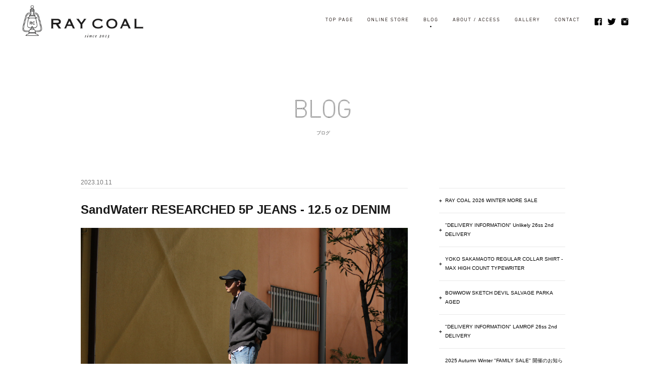

--- FILE ---
content_type: text/html; charset=UTF-8
request_url: http://raycoal.jp/blog/2023/10/11/sandwaterr-researched-5p-jeans-%E2%80%90-12-5-oz-denim/
body_size: 12574
content:
<!DOCTYPE html>
<html xmlns:fb="http://ogp.me/ns/fb#">
<head>
<meta http-equiv="Content-Type" content="text/html; charset=utf-8" />


<link rel="stylesheet" type="text/css" media="all" href="http://raycoal.jp/blog/wp-content/themes/raycoal/style.css" />

		<!-- All in One SEO 4.8.5 - aioseo.com -->
		<title>SandWaterr RESEARCHED 5P JEANS ‐ 12.5 oz DENIM - Blog</title>
	<meta name="description" content="2023,10,11 HAYATO 皆さんこんにちは。 いつもブログをご覧いただき、誠にありがとうございます。 店頭でのスタッフもフリースベストやウールのジャンプスーツ、僕自身もニットTやスウェットになり、お客様達も早い方はアウターを楽しそうに選んでいただいています。" />
	<meta name="robots" content="max-image-preview:large" />
	<meta name="author" content="raycoal"/>
	<meta name="google-site-verification" content="BeAETXKNejO9ZCBzQOHFYTPwP9EqfKrmHuo_qDpQCzU" />
	<link rel="canonical" href="http://raycoal.jp/blog/2023/10/11/sandwaterr-researched-5p-jeans-%e2%80%90-12-5-oz-denim/" />
	<meta name="generator" content="All in One SEO (AIOSEO) 4.8.5" />
		<meta property="og:locale" content="ja_JP" />
		<meta property="og:site_name" content="Blog - Just another WordPress site" />
		<meta property="og:type" content="article" />
		<meta property="og:title" content="SandWaterr RESEARCHED 5P JEANS ‐ 12.5 oz DENIM - Blog" />
		<meta property="og:description" content="2023,10,11 HAYATO 皆さんこんにちは。 いつもブログをご覧いただき、誠にありがとうございます。 店頭でのスタッフもフリースベストやウールのジャンプスーツ、僕自身もニットTやスウェットになり、お客様達も早い方はアウターを楽しそうに選んでいただいています。" />
		<meta property="og:url" content="http://raycoal.jp/blog/2023/10/11/sandwaterr-researched-5p-jeans-%e2%80%90-12-5-oz-denim/" />
		<meta property="article:published_time" content="2023-10-11T08:00:00+00:00" />
		<meta property="article:modified_time" content="2023-10-11T05:12:25+00:00" />
		<meta property="article:publisher" content="https://www.facebook.com/profile.php?id=100063540432885" />
		<meta name="twitter:card" content="summary_large_image" />
		<meta name="twitter:title" content="SandWaterr RESEARCHED 5P JEANS ‐ 12.5 oz DENIM - Blog" />
		<meta name="twitter:description" content="2023,10,11 HAYATO 皆さんこんにちは。 いつもブログをご覧いただき、誠にありがとうございます。 店頭でのスタッフもフリースベストやウールのジャンプスーツ、僕自身もニットTやスウェットになり、お客様達も早い方はアウターを楽しそうに選んでいただいています。" />
		<script type="application/ld+json" class="aioseo-schema">
			{"@context":"https:\/\/schema.org","@graph":[{"@type":"BlogPosting","@id":"http:\/\/raycoal.jp\/blog\/2023\/10\/11\/sandwaterr-researched-5p-jeans-%e2%80%90-12-5-oz-denim\/#blogposting","name":"SandWaterr RESEARCHED 5P JEANS \u2010 12.5 oz DENIM - Blog","headline":"SandWaterr RESEARCHED 5P JEANS \u2010 12.5 oz DENIM","author":{"@id":"http:\/\/raycoal.jp\/blog\/author\/raycoal\/#author"},"publisher":{"@id":"http:\/\/raycoal.jp\/#organization"},"image":{"@type":"ImageObject","url":"http:\/\/raycoal.jp\/blog\/wp-content\/uploads\/2023\/10\/IMG_1864.jpeg","width":700,"height":467},"datePublished":"2023-10-11T17:00:00+09:00","dateModified":"2023-10-11T14:12:25+09:00","inLanguage":"ja","mainEntityOfPage":{"@id":"http:\/\/raycoal.jp\/blog\/2023\/10\/11\/sandwaterr-researched-5p-jeans-%e2%80%90-12-5-oz-denim\/#webpage"},"isPartOf":{"@id":"http:\/\/raycoal.jp\/blog\/2023\/10\/11\/sandwaterr-researched-5p-jeans-%e2%80%90-12-5-oz-denim\/#webpage"},"articleSection":"blog-information"},{"@type":"BreadcrumbList","@id":"http:\/\/raycoal.jp\/blog\/2023\/10\/11\/sandwaterr-researched-5p-jeans-%e2%80%90-12-5-oz-denim\/#breadcrumblist","itemListElement":[{"@type":"ListItem","@id":"http:\/\/raycoal.jp#listItem","position":1,"name":"Home","item":"http:\/\/raycoal.jp","nextItem":{"@type":"ListItem","@id":"http:\/\/raycoal.jp\/blog\/category\/information\/#listItem","name":"blog-information"}},{"@type":"ListItem","@id":"http:\/\/raycoal.jp\/blog\/category\/information\/#listItem","position":2,"name":"blog-information","item":"http:\/\/raycoal.jp\/blog\/category\/information\/","nextItem":{"@type":"ListItem","@id":"http:\/\/raycoal.jp\/blog\/2023\/10\/11\/sandwaterr-researched-5p-jeans-%e2%80%90-12-5-oz-denim\/#listItem","name":"SandWaterr RESEARCHED 5P JEANS \u2010 12.5 oz DENIM"},"previousItem":{"@type":"ListItem","@id":"http:\/\/raycoal.jp#listItem","name":"Home"}},{"@type":"ListItem","@id":"http:\/\/raycoal.jp\/blog\/2023\/10\/11\/sandwaterr-researched-5p-jeans-%e2%80%90-12-5-oz-denim\/#listItem","position":3,"name":"SandWaterr RESEARCHED 5P JEANS \u2010 12.5 oz DENIM","previousItem":{"@type":"ListItem","@id":"http:\/\/raycoal.jp\/blog\/category\/information\/#listItem","name":"blog-information"}}]},{"@type":"Organization","@id":"http:\/\/raycoal.jp\/#organization","name":"Blog","description":"Just another WordPress site","url":"http:\/\/raycoal.jp\/","telephone":"+81661478030","logo":{"@type":"ImageObject","url":"http:\/\/raycoal.jp\/blog\/wp-content\/uploads\/2024\/05\/RAY-COAL_-logo-1-scaled.jpg","@id":"http:\/\/raycoal.jp\/blog\/2023\/10\/11\/sandwaterr-researched-5p-jeans-%e2%80%90-12-5-oz-denim\/#organizationLogo","width":2560,"height":2560},"image":{"@id":"http:\/\/raycoal.jp\/blog\/2023\/10\/11\/sandwaterr-researched-5p-jeans-%e2%80%90-12-5-oz-denim\/#organizationLogo"},"sameAs":["https:\/\/www.facebook.com\/profile.php?id=100063540432885"]},{"@type":"Person","@id":"http:\/\/raycoal.jp\/blog\/author\/raycoal\/#author","url":"http:\/\/raycoal.jp\/blog\/author\/raycoal\/","name":"raycoal","image":{"@type":"ImageObject","@id":"http:\/\/raycoal.jp\/blog\/2023\/10\/11\/sandwaterr-researched-5p-jeans-%e2%80%90-12-5-oz-denim\/#authorImage","url":"http:\/\/1.gravatar.com\/avatar\/d6b8ea0a494a829dd82f7370b2a8273e?s=96&d=mm&r=g","width":96,"height":96,"caption":"raycoal"}},{"@type":"WebPage","@id":"http:\/\/raycoal.jp\/blog\/2023\/10\/11\/sandwaterr-researched-5p-jeans-%e2%80%90-12-5-oz-denim\/#webpage","url":"http:\/\/raycoal.jp\/blog\/2023\/10\/11\/sandwaterr-researched-5p-jeans-%e2%80%90-12-5-oz-denim\/","name":"SandWaterr RESEARCHED 5P JEANS \u2010 12.5 oz DENIM - Blog","description":"2023,10,11 HAYATO \u7686\u3055\u3093\u3053\u3093\u306b\u3061\u306f\u3002 \u3044\u3064\u3082\u30d6\u30ed\u30b0\u3092\u3054\u89a7\u3044\u305f\u3060\u304d\u3001\u8aa0\u306b\u3042\u308a\u304c\u3068\u3046\u3054\u3056\u3044\u307e\u3059\u3002 \u5e97\u982d\u3067\u306e\u30b9\u30bf\u30c3\u30d5\u3082\u30d5\u30ea\u30fc\u30b9\u30d9\u30b9\u30c8\u3084\u30a6\u30fc\u30eb\u306e\u30b8\u30e3\u30f3\u30d7\u30b9\u30fc\u30c4\u3001\u50d5\u81ea\u8eab\u3082\u30cb\u30c3\u30c8T\u3084\u30b9\u30a6\u30a7\u30c3\u30c8\u306b\u306a\u308a\u3001\u304a\u5ba2\u69d8\u9054\u3082\u65e9\u3044\u65b9\u306f\u30a2\u30a6\u30bf\u30fc\u3092\u697d\u3057\u305d\u3046\u306b\u9078\u3093\u3067\u3044\u305f\u3060\u3044\u3066\u3044\u307e\u3059\u3002","inLanguage":"ja","isPartOf":{"@id":"http:\/\/raycoal.jp\/#website"},"breadcrumb":{"@id":"http:\/\/raycoal.jp\/blog\/2023\/10\/11\/sandwaterr-researched-5p-jeans-%e2%80%90-12-5-oz-denim\/#breadcrumblist"},"author":{"@id":"http:\/\/raycoal.jp\/blog\/author\/raycoal\/#author"},"creator":{"@id":"http:\/\/raycoal.jp\/blog\/author\/raycoal\/#author"},"image":{"@type":"ImageObject","url":"http:\/\/raycoal.jp\/blog\/wp-content\/uploads\/2023\/10\/IMG_1864.jpeg","@id":"http:\/\/raycoal.jp\/blog\/2023\/10\/11\/sandwaterr-researched-5p-jeans-%e2%80%90-12-5-oz-denim\/#mainImage","width":700,"height":467},"primaryImageOfPage":{"@id":"http:\/\/raycoal.jp\/blog\/2023\/10\/11\/sandwaterr-researched-5p-jeans-%e2%80%90-12-5-oz-denim\/#mainImage"},"datePublished":"2023-10-11T17:00:00+09:00","dateModified":"2023-10-11T14:12:25+09:00"},{"@type":"WebSite","@id":"http:\/\/raycoal.jp\/#website","url":"http:\/\/raycoal.jp\/","name":"Blog","description":"Just another WordPress site","inLanguage":"ja","publisher":{"@id":"http:\/\/raycoal.jp\/#organization"}}]}
		</script>
		<!-- All in One SEO -->

<link rel='dns-prefetch' href='//secure.gravatar.com' />
<link rel='dns-prefetch' href='//stats.wp.com' />
<link rel='dns-prefetch' href='//v0.wordpress.com' />
<link rel="alternate" type="application/rss+xml" title="Blog &raquo; SandWaterr RESEARCHED 5P JEANS ‐ 12.5 oz DENIM のコメントのフィード" href="http://raycoal.jp/blog/2023/10/11/sandwaterr-researched-5p-jeans-%e2%80%90-12-5-oz-denim/feed/" />
<script type="text/javascript">
/* <![CDATA[ */
window._wpemojiSettings = {"baseUrl":"https:\/\/s.w.org\/images\/core\/emoji\/14.0.0\/72x72\/","ext":".png","svgUrl":"https:\/\/s.w.org\/images\/core\/emoji\/14.0.0\/svg\/","svgExt":".svg","source":{"concatemoji":"http:\/\/raycoal.jp\/blog\/wp-includes\/js\/wp-emoji-release.min.js?ver=6.4.7"}};
/*! This file is auto-generated */
!function(i,n){var o,s,e;function c(e){try{var t={supportTests:e,timestamp:(new Date).valueOf()};sessionStorage.setItem(o,JSON.stringify(t))}catch(e){}}function p(e,t,n){e.clearRect(0,0,e.canvas.width,e.canvas.height),e.fillText(t,0,0);var t=new Uint32Array(e.getImageData(0,0,e.canvas.width,e.canvas.height).data),r=(e.clearRect(0,0,e.canvas.width,e.canvas.height),e.fillText(n,0,0),new Uint32Array(e.getImageData(0,0,e.canvas.width,e.canvas.height).data));return t.every(function(e,t){return e===r[t]})}function u(e,t,n){switch(t){case"flag":return n(e,"\ud83c\udff3\ufe0f\u200d\u26a7\ufe0f","\ud83c\udff3\ufe0f\u200b\u26a7\ufe0f")?!1:!n(e,"\ud83c\uddfa\ud83c\uddf3","\ud83c\uddfa\u200b\ud83c\uddf3")&&!n(e,"\ud83c\udff4\udb40\udc67\udb40\udc62\udb40\udc65\udb40\udc6e\udb40\udc67\udb40\udc7f","\ud83c\udff4\u200b\udb40\udc67\u200b\udb40\udc62\u200b\udb40\udc65\u200b\udb40\udc6e\u200b\udb40\udc67\u200b\udb40\udc7f");case"emoji":return!n(e,"\ud83e\udef1\ud83c\udffb\u200d\ud83e\udef2\ud83c\udfff","\ud83e\udef1\ud83c\udffb\u200b\ud83e\udef2\ud83c\udfff")}return!1}function f(e,t,n){var r="undefined"!=typeof WorkerGlobalScope&&self instanceof WorkerGlobalScope?new OffscreenCanvas(300,150):i.createElement("canvas"),a=r.getContext("2d",{willReadFrequently:!0}),o=(a.textBaseline="top",a.font="600 32px Arial",{});return e.forEach(function(e){o[e]=t(a,e,n)}),o}function t(e){var t=i.createElement("script");t.src=e,t.defer=!0,i.head.appendChild(t)}"undefined"!=typeof Promise&&(o="wpEmojiSettingsSupports",s=["flag","emoji"],n.supports={everything:!0,everythingExceptFlag:!0},e=new Promise(function(e){i.addEventListener("DOMContentLoaded",e,{once:!0})}),new Promise(function(t){var n=function(){try{var e=JSON.parse(sessionStorage.getItem(o));if("object"==typeof e&&"number"==typeof e.timestamp&&(new Date).valueOf()<e.timestamp+604800&&"object"==typeof e.supportTests)return e.supportTests}catch(e){}return null}();if(!n){if("undefined"!=typeof Worker&&"undefined"!=typeof OffscreenCanvas&&"undefined"!=typeof URL&&URL.createObjectURL&&"undefined"!=typeof Blob)try{var e="postMessage("+f.toString()+"("+[JSON.stringify(s),u.toString(),p.toString()].join(",")+"));",r=new Blob([e],{type:"text/javascript"}),a=new Worker(URL.createObjectURL(r),{name:"wpTestEmojiSupports"});return void(a.onmessage=function(e){c(n=e.data),a.terminate(),t(n)})}catch(e){}c(n=f(s,u,p))}t(n)}).then(function(e){for(var t in e)n.supports[t]=e[t],n.supports.everything=n.supports.everything&&n.supports[t],"flag"!==t&&(n.supports.everythingExceptFlag=n.supports.everythingExceptFlag&&n.supports[t]);n.supports.everythingExceptFlag=n.supports.everythingExceptFlag&&!n.supports.flag,n.DOMReady=!1,n.readyCallback=function(){n.DOMReady=!0}}).then(function(){return e}).then(function(){var e;n.supports.everything||(n.readyCallback(),(e=n.source||{}).concatemoji?t(e.concatemoji):e.wpemoji&&e.twemoji&&(t(e.twemoji),t(e.wpemoji)))}))}((window,document),window._wpemojiSettings);
/* ]]> */
</script>
<style id='wp-emoji-styles-inline-css' type='text/css'>

	img.wp-smiley, img.emoji {
		display: inline !important;
		border: none !important;
		box-shadow: none !important;
		height: 1em !important;
		width: 1em !important;
		margin: 0 0.07em !important;
		vertical-align: -0.1em !important;
		background: none !important;
		padding: 0 !important;
	}
</style>
<link rel='stylesheet' id='wp-block-library-css' href='http://raycoal.jp/blog/wp-includes/css/dist/block-library/style.min.css?ver=6.4.7' type='text/css' media='all' />
<style id='wp-block-library-inline-css' type='text/css'>
.has-text-align-justify{text-align:justify;}
</style>
<link rel='stylesheet' id='mediaelement-css' href='http://raycoal.jp/blog/wp-includes/js/mediaelement/mediaelementplayer-legacy.min.css?ver=4.2.17' type='text/css' media='all' />
<link rel='stylesheet' id='wp-mediaelement-css' href='http://raycoal.jp/blog/wp-includes/js/mediaelement/wp-mediaelement.min.css?ver=6.4.7' type='text/css' media='all' />
<style id='jetpack-sharing-buttons-style-inline-css' type='text/css'>
.jetpack-sharing-buttons__services-list{display:flex;flex-direction:row;flex-wrap:wrap;gap:0;list-style-type:none;margin:5px;padding:0}.jetpack-sharing-buttons__services-list.has-small-icon-size{font-size:12px}.jetpack-sharing-buttons__services-list.has-normal-icon-size{font-size:16px}.jetpack-sharing-buttons__services-list.has-large-icon-size{font-size:24px}.jetpack-sharing-buttons__services-list.has-huge-icon-size{font-size:36px}@media print{.jetpack-sharing-buttons__services-list{display:none!important}}.editor-styles-wrapper .wp-block-jetpack-sharing-buttons{gap:0;padding-inline-start:0}ul.jetpack-sharing-buttons__services-list.has-background{padding:1.25em 2.375em}
</style>
<style id='classic-theme-styles-inline-css' type='text/css'>
/*! This file is auto-generated */
.wp-block-button__link{color:#fff;background-color:#32373c;border-radius:9999px;box-shadow:none;text-decoration:none;padding:calc(.667em + 2px) calc(1.333em + 2px);font-size:1.125em}.wp-block-file__button{background:#32373c;color:#fff;text-decoration:none}
</style>
<style id='global-styles-inline-css' type='text/css'>
body{--wp--preset--color--black: #000000;--wp--preset--color--cyan-bluish-gray: #abb8c3;--wp--preset--color--white: #ffffff;--wp--preset--color--pale-pink: #f78da7;--wp--preset--color--vivid-red: #cf2e2e;--wp--preset--color--luminous-vivid-orange: #ff6900;--wp--preset--color--luminous-vivid-amber: #fcb900;--wp--preset--color--light-green-cyan: #7bdcb5;--wp--preset--color--vivid-green-cyan: #00d084;--wp--preset--color--pale-cyan-blue: #8ed1fc;--wp--preset--color--vivid-cyan-blue: #0693e3;--wp--preset--color--vivid-purple: #9b51e0;--wp--preset--gradient--vivid-cyan-blue-to-vivid-purple: linear-gradient(135deg,rgba(6,147,227,1) 0%,rgb(155,81,224) 100%);--wp--preset--gradient--light-green-cyan-to-vivid-green-cyan: linear-gradient(135deg,rgb(122,220,180) 0%,rgb(0,208,130) 100%);--wp--preset--gradient--luminous-vivid-amber-to-luminous-vivid-orange: linear-gradient(135deg,rgba(252,185,0,1) 0%,rgba(255,105,0,1) 100%);--wp--preset--gradient--luminous-vivid-orange-to-vivid-red: linear-gradient(135deg,rgba(255,105,0,1) 0%,rgb(207,46,46) 100%);--wp--preset--gradient--very-light-gray-to-cyan-bluish-gray: linear-gradient(135deg,rgb(238,238,238) 0%,rgb(169,184,195) 100%);--wp--preset--gradient--cool-to-warm-spectrum: linear-gradient(135deg,rgb(74,234,220) 0%,rgb(151,120,209) 20%,rgb(207,42,186) 40%,rgb(238,44,130) 60%,rgb(251,105,98) 80%,rgb(254,248,76) 100%);--wp--preset--gradient--blush-light-purple: linear-gradient(135deg,rgb(255,206,236) 0%,rgb(152,150,240) 100%);--wp--preset--gradient--blush-bordeaux: linear-gradient(135deg,rgb(254,205,165) 0%,rgb(254,45,45) 50%,rgb(107,0,62) 100%);--wp--preset--gradient--luminous-dusk: linear-gradient(135deg,rgb(255,203,112) 0%,rgb(199,81,192) 50%,rgb(65,88,208) 100%);--wp--preset--gradient--pale-ocean: linear-gradient(135deg,rgb(255,245,203) 0%,rgb(182,227,212) 50%,rgb(51,167,181) 100%);--wp--preset--gradient--electric-grass: linear-gradient(135deg,rgb(202,248,128) 0%,rgb(113,206,126) 100%);--wp--preset--gradient--midnight: linear-gradient(135deg,rgb(2,3,129) 0%,rgb(40,116,252) 100%);--wp--preset--font-size--small: 13px;--wp--preset--font-size--medium: 20px;--wp--preset--font-size--large: 36px;--wp--preset--font-size--x-large: 42px;--wp--preset--spacing--20: 0.44rem;--wp--preset--spacing--30: 0.67rem;--wp--preset--spacing--40: 1rem;--wp--preset--spacing--50: 1.5rem;--wp--preset--spacing--60: 2.25rem;--wp--preset--spacing--70: 3.38rem;--wp--preset--spacing--80: 5.06rem;--wp--preset--shadow--natural: 6px 6px 9px rgba(0, 0, 0, 0.2);--wp--preset--shadow--deep: 12px 12px 50px rgba(0, 0, 0, 0.4);--wp--preset--shadow--sharp: 6px 6px 0px rgba(0, 0, 0, 0.2);--wp--preset--shadow--outlined: 6px 6px 0px -3px rgba(255, 255, 255, 1), 6px 6px rgba(0, 0, 0, 1);--wp--preset--shadow--crisp: 6px 6px 0px rgba(0, 0, 0, 1);}:where(.is-layout-flex){gap: 0.5em;}:where(.is-layout-grid){gap: 0.5em;}body .is-layout-flow > .alignleft{float: left;margin-inline-start: 0;margin-inline-end: 2em;}body .is-layout-flow > .alignright{float: right;margin-inline-start: 2em;margin-inline-end: 0;}body .is-layout-flow > .aligncenter{margin-left: auto !important;margin-right: auto !important;}body .is-layout-constrained > .alignleft{float: left;margin-inline-start: 0;margin-inline-end: 2em;}body .is-layout-constrained > .alignright{float: right;margin-inline-start: 2em;margin-inline-end: 0;}body .is-layout-constrained > .aligncenter{margin-left: auto !important;margin-right: auto !important;}body .is-layout-constrained > :where(:not(.alignleft):not(.alignright):not(.alignfull)){max-width: var(--wp--style--global--content-size);margin-left: auto !important;margin-right: auto !important;}body .is-layout-constrained > .alignwide{max-width: var(--wp--style--global--wide-size);}body .is-layout-flex{display: flex;}body .is-layout-flex{flex-wrap: wrap;align-items: center;}body .is-layout-flex > *{margin: 0;}body .is-layout-grid{display: grid;}body .is-layout-grid > *{margin: 0;}:where(.wp-block-columns.is-layout-flex){gap: 2em;}:where(.wp-block-columns.is-layout-grid){gap: 2em;}:where(.wp-block-post-template.is-layout-flex){gap: 1.25em;}:where(.wp-block-post-template.is-layout-grid){gap: 1.25em;}.has-black-color{color: var(--wp--preset--color--black) !important;}.has-cyan-bluish-gray-color{color: var(--wp--preset--color--cyan-bluish-gray) !important;}.has-white-color{color: var(--wp--preset--color--white) !important;}.has-pale-pink-color{color: var(--wp--preset--color--pale-pink) !important;}.has-vivid-red-color{color: var(--wp--preset--color--vivid-red) !important;}.has-luminous-vivid-orange-color{color: var(--wp--preset--color--luminous-vivid-orange) !important;}.has-luminous-vivid-amber-color{color: var(--wp--preset--color--luminous-vivid-amber) !important;}.has-light-green-cyan-color{color: var(--wp--preset--color--light-green-cyan) !important;}.has-vivid-green-cyan-color{color: var(--wp--preset--color--vivid-green-cyan) !important;}.has-pale-cyan-blue-color{color: var(--wp--preset--color--pale-cyan-blue) !important;}.has-vivid-cyan-blue-color{color: var(--wp--preset--color--vivid-cyan-blue) !important;}.has-vivid-purple-color{color: var(--wp--preset--color--vivid-purple) !important;}.has-black-background-color{background-color: var(--wp--preset--color--black) !important;}.has-cyan-bluish-gray-background-color{background-color: var(--wp--preset--color--cyan-bluish-gray) !important;}.has-white-background-color{background-color: var(--wp--preset--color--white) !important;}.has-pale-pink-background-color{background-color: var(--wp--preset--color--pale-pink) !important;}.has-vivid-red-background-color{background-color: var(--wp--preset--color--vivid-red) !important;}.has-luminous-vivid-orange-background-color{background-color: var(--wp--preset--color--luminous-vivid-orange) !important;}.has-luminous-vivid-amber-background-color{background-color: var(--wp--preset--color--luminous-vivid-amber) !important;}.has-light-green-cyan-background-color{background-color: var(--wp--preset--color--light-green-cyan) !important;}.has-vivid-green-cyan-background-color{background-color: var(--wp--preset--color--vivid-green-cyan) !important;}.has-pale-cyan-blue-background-color{background-color: var(--wp--preset--color--pale-cyan-blue) !important;}.has-vivid-cyan-blue-background-color{background-color: var(--wp--preset--color--vivid-cyan-blue) !important;}.has-vivid-purple-background-color{background-color: var(--wp--preset--color--vivid-purple) !important;}.has-black-border-color{border-color: var(--wp--preset--color--black) !important;}.has-cyan-bluish-gray-border-color{border-color: var(--wp--preset--color--cyan-bluish-gray) !important;}.has-white-border-color{border-color: var(--wp--preset--color--white) !important;}.has-pale-pink-border-color{border-color: var(--wp--preset--color--pale-pink) !important;}.has-vivid-red-border-color{border-color: var(--wp--preset--color--vivid-red) !important;}.has-luminous-vivid-orange-border-color{border-color: var(--wp--preset--color--luminous-vivid-orange) !important;}.has-luminous-vivid-amber-border-color{border-color: var(--wp--preset--color--luminous-vivid-amber) !important;}.has-light-green-cyan-border-color{border-color: var(--wp--preset--color--light-green-cyan) !important;}.has-vivid-green-cyan-border-color{border-color: var(--wp--preset--color--vivid-green-cyan) !important;}.has-pale-cyan-blue-border-color{border-color: var(--wp--preset--color--pale-cyan-blue) !important;}.has-vivid-cyan-blue-border-color{border-color: var(--wp--preset--color--vivid-cyan-blue) !important;}.has-vivid-purple-border-color{border-color: var(--wp--preset--color--vivid-purple) !important;}.has-vivid-cyan-blue-to-vivid-purple-gradient-background{background: var(--wp--preset--gradient--vivid-cyan-blue-to-vivid-purple) !important;}.has-light-green-cyan-to-vivid-green-cyan-gradient-background{background: var(--wp--preset--gradient--light-green-cyan-to-vivid-green-cyan) !important;}.has-luminous-vivid-amber-to-luminous-vivid-orange-gradient-background{background: var(--wp--preset--gradient--luminous-vivid-amber-to-luminous-vivid-orange) !important;}.has-luminous-vivid-orange-to-vivid-red-gradient-background{background: var(--wp--preset--gradient--luminous-vivid-orange-to-vivid-red) !important;}.has-very-light-gray-to-cyan-bluish-gray-gradient-background{background: var(--wp--preset--gradient--very-light-gray-to-cyan-bluish-gray) !important;}.has-cool-to-warm-spectrum-gradient-background{background: var(--wp--preset--gradient--cool-to-warm-spectrum) !important;}.has-blush-light-purple-gradient-background{background: var(--wp--preset--gradient--blush-light-purple) !important;}.has-blush-bordeaux-gradient-background{background: var(--wp--preset--gradient--blush-bordeaux) !important;}.has-luminous-dusk-gradient-background{background: var(--wp--preset--gradient--luminous-dusk) !important;}.has-pale-ocean-gradient-background{background: var(--wp--preset--gradient--pale-ocean) !important;}.has-electric-grass-gradient-background{background: var(--wp--preset--gradient--electric-grass) !important;}.has-midnight-gradient-background{background: var(--wp--preset--gradient--midnight) !important;}.has-small-font-size{font-size: var(--wp--preset--font-size--small) !important;}.has-medium-font-size{font-size: var(--wp--preset--font-size--medium) !important;}.has-large-font-size{font-size: var(--wp--preset--font-size--large) !important;}.has-x-large-font-size{font-size: var(--wp--preset--font-size--x-large) !important;}
.wp-block-navigation a:where(:not(.wp-element-button)){color: inherit;}
:where(.wp-block-post-template.is-layout-flex){gap: 1.25em;}:where(.wp-block-post-template.is-layout-grid){gap: 1.25em;}
:where(.wp-block-columns.is-layout-flex){gap: 2em;}:where(.wp-block-columns.is-layout-grid){gap: 2em;}
.wp-block-pullquote{font-size: 1.5em;line-height: 1.6;}
</style>
<style id='akismet-widget-style-inline-css' type='text/css'>

			.a-stats {
				--akismet-color-mid-green: #357b49;
				--akismet-color-white: #fff;
				--akismet-color-light-grey: #f6f7f7;

				max-width: 350px;
				width: auto;
			}

			.a-stats * {
				all: unset;
				box-sizing: border-box;
			}

			.a-stats strong {
				font-weight: 600;
			}

			.a-stats a.a-stats__link,
			.a-stats a.a-stats__link:visited,
			.a-stats a.a-stats__link:active {
				background: var(--akismet-color-mid-green);
				border: none;
				box-shadow: none;
				border-radius: 8px;
				color: var(--akismet-color-white);
				cursor: pointer;
				display: block;
				font-family: -apple-system, BlinkMacSystemFont, 'Segoe UI', 'Roboto', 'Oxygen-Sans', 'Ubuntu', 'Cantarell', 'Helvetica Neue', sans-serif;
				font-weight: 500;
				padding: 12px;
				text-align: center;
				text-decoration: none;
				transition: all 0.2s ease;
			}

			/* Extra specificity to deal with TwentyTwentyOne focus style */
			.widget .a-stats a.a-stats__link:focus {
				background: var(--akismet-color-mid-green);
				color: var(--akismet-color-white);
				text-decoration: none;
			}

			.a-stats a.a-stats__link:hover {
				filter: brightness(110%);
				box-shadow: 0 4px 12px rgba(0, 0, 0, 0.06), 0 0 2px rgba(0, 0, 0, 0.16);
			}

			.a-stats .count {
				color: var(--akismet-color-white);
				display: block;
				font-size: 1.5em;
				line-height: 1.4;
				padding: 0 13px;
				white-space: nowrap;
			}
		
</style>
<link rel='stylesheet' id='jetpack_css-css' href='http://raycoal.jp/blog/wp-content/plugins/jetpack/css/jetpack.css?ver=13.4.3' type='text/css' media='all' />
<link rel="https://api.w.org/" href="http://raycoal.jp/wp-json/" /><link rel="alternate" type="application/json" href="http://raycoal.jp/wp-json/wp/v2/posts/122003" /><link rel="EditURI" type="application/rsd+xml" title="RSD" href="http://raycoal.jp/blog/xmlrpc.php?rsd" />
<meta name="generator" content="WordPress 6.4.7" />
<link rel='shortlink' href='https://wp.me/pfKW5m-vJN' />
<link rel="alternate" type="application/json+oembed" href="http://raycoal.jp/wp-json/oembed/1.0/embed?url=http%3A%2F%2Fraycoal.jp%2Fblog%2F2023%2F10%2F11%2Fsandwaterr-researched-5p-jeans-%25e2%2580%2590-12-5-oz-denim%2F" />
<link rel="alternate" type="text/xml+oembed" href="http://raycoal.jp/wp-json/oembed/1.0/embed?url=http%3A%2F%2Fraycoal.jp%2Fblog%2F2023%2F10%2F11%2Fsandwaterr-researched-5p-jeans-%25e2%2580%2590-12-5-oz-denim%2F&#038;format=xml" />
	<style>img#wpstats{display:none}</style>
		<meta name="keywords" content="YSTRDYS TMRRW,NEON SIGN,Ray Caol,セレクトショップ,通販">
<meta name="description" content="YSTRDYS TMRRW（イエスタデイズトゥモロ）、NEON SGIN（ネオンサイン）、bukht（ブフト）、hobo（ホーボー）、BASISBROEK（バシスブローク）、DEADSTOCK、USED、VINTAGE などを取り扱う大阪市のメンズセレクトショップ『レイコール』です。">

<link rel="canonical" href="http://raycoal.jp/blog/2023/10/11/sandwaterr-researched-5p-jeans-%e2%80%90-12-5-oz-denim/">
<link rel="shortcut icon" href="/favicon.ico">
<link href="/common/css/reset.css" rel="stylesheet" type="text/css" />
<link href="/common/css/base.css" rel="stylesheet" type="text/css" />
<link href="/common/css/hacks.css" rel="stylesheet" type="text/css" />
<link href="http://raycoal.jp/blog/wp-content/themes/raycoal/css/blog.css" rel="stylesheet" type="text/css" />

<script type="text/javascript" src="/common/js/jquery.js"></script>
<script type="text/javascript">
if ((navigator.userAgent.indexOf('iPhone') > 0) || navigator.userAgent.indexOf('Android') > 0) {
	    document.write('<meta name="viewport" content="width=device-width">');
	}else{
	    document.write('');
	}
</script>
<script type="text/javascript" src="/common/js/jquery.easing.1.3.js"></script>
<script type="text/javascript" src="/common/js/respond.src.js"></script>
<script type="text/javascript" src="/common/js/jquery.slidemenu.js"></script>
<script type="text/javascript" src="/common/js/library.js"></script>
<script type="text/javascript" src="/js/text/jquery.lazylinepainter-1.4.1.min.js"></script>
<script type="text/javascript" src="/js/text/raphael-min.js"></script>
<script type="text/javascript" src="/js/text/blog.js"></script>


<!--[if lt IE 9]>
	<script src="/common/js/html5.js"></script>
<![endif]-->


</head>
<body>
<script>
  (function(i,s,o,g,r,a,m){i['GoogleAnalyticsObject']=r;i[r]=i[r]||function(){
  (i[r].q=i[r].q||[]).push(arguments)},i[r].l=1*new Date();a=s.createElement(o),
  m=s.getElementsByTagName(o)[0];a.async=1;a.src=g;m.parentNode.insertBefore(a,m)
  })(window,document,'script','//www.google-analytics.com/analytics.js','ga');

  ga('create', 'UA-52918334-1', 'auto');
  ga('send', 'pageview');

</script>
<!-- ---------------- header ---------------- -->
<div id="header">
	<h1><a href="/"><img src="/common/img/raycoal-logo.png" width="240" alt="RayCoal（レイコール）：大阪のメンズセレクトショップ" class="over"></a></h1>
	<p id="menu_button"><img src="/common/img/btn_menu.png" width="21" height="23" alt="MENU"></p>
	<!-- nav -->
	<div id="nav">
		<ul>
			<li><a href="/"><img src="/common/img/nav_top.gif" alt="TOP PAGE" class="imgover"></a></li>
			<li><a href="http://store.raycoal.jp/"><img src="/common/img/nav_store.gif" alt="ONLINE STORE" class="imgover"></a></li>
			<li><a href="/blog/list.php"><img src="/common/img/nav_blog_on.gif" alt="BLOG"></a></li>
			<li><a href="/about.html"><img src="/common/img/nav_about.gif" alt="ABOUT / ACCESS" class="imgover"></a></li>
			<li><a href="/gallery.html"><img src="/common/img/nav_gallery.gif" alt="GALLERY" class="imgover"></a></li>
			<li><a href="/contact/index.html"><img src="/common/img/nav_contact.gif" alt="CONTACT" class="imgover"></a></li>
			<li class="sns"><a href="https://www.facebook.com/pages/Ray-Coal/377987322324757" target="_blank"><img src="/common/img/btn_facebook.gif" alt="facebook"></a></li>
			<li class="sns"><a href="https://twitter.com/Ray_Coal" target="_blank"><img src="/common/img/btn_twitter.gif" alt="twitter"></a></li>
			<li class="sns"><a href="http://instagram.com/raycoal_" target="_blank"><img src="/common/img/btn_instagram.gif" alt="instagram"></a></li>
		</ul>
	</div>
</div>
<!-- HEADER_SP -->
<div id="Header_sp">
	<p id="OnlineBtn"><a href="http://store.raycoal.jp/"><img src="/common/img/btn_online.png" alt="ONLINE STORE"></a></p>
	<h1><a href="/"><img src="/common/img/raycoal-logo.png" width="80%" style="margin-top: -0.65em" alt="RayCoal（レイコール）：大阪のメンズセレクトショップ" class="over"></a></h1>
	<p id="Menu"><a href="javascript:void(0);"><img src="/common/img/btn_menu.png" alt="Menu"></a></p>
	<div id="MenuNav">
		<ul>
			<li><a href="/">TOP PAGE</a></li>
			<li><a href="/blog/list.php">BLOG</a></li>
			<li><a href="/about.html">ABOUT / ACCESS</a></li>
			<li><a href="/gallery.html">GALLERY</a></li>
			<li><a href="/information.html#Commercial">特定商取引法に基づく表記</a></li>
			<li><a href="/information.html#Delivery">配送方法・送料</a></li>
			<li><a href="/information.html#Payment">お支払方法</a></li>
			<li><a href="/how.html">ご利用方法</a></li>
			<li><a href="/policy.html">プライバシーポリシー</a></li>
		</ul>
	</div>
</div>	
<!-- /HEADER_SP-->





<!-- ---------------- wrapper ---------------- -->
<div id="wrapper">
	
	
	
	<!--- mainTitle --->
	<div id="mainTitle">
		<h2 id="svg"></h2>
		<h2 class="SPh2"><img src="/img/title_blog_sp.gif" alt="ブログ"></h2>
		<p>ブログ</p>
	</div>
	<!--- //mainTitle --->
	
	
	
	<!--- mainArea --->
	<div id="mainArea" class="detail">
		
		
		<div id="leftBox">
									
			
			
			<div id="days">2023.10.11</div>
			
			<dl id="Text">
				<dt>SandWaterr RESEARCHED 5P JEANS ‐ 12.5 oz DENIM</dt>
				<dd id="iCatch"><img src="http://raycoal.jp/blog/wp-content/uploads/2023/10/IMG_1864.jpeg" class="attachment-post-thumbnail size-post-thumbnail wp-post-image" alt="" decoding="async" fetchpriority="high" srcset="http://raycoal.jp/blog/wp-content/uploads/2023/10/IMG_1864.jpeg 700w, http://raycoal.jp/blog/wp-content/uploads/2023/10/IMG_1864-330x220.jpeg 330w, http://raycoal.jp/blog/wp-content/uploads/2023/10/IMG_1864-660x440.jpeg 660w" sizes="(max-width: 700px) 100vw, 700px" /></dd>
				<dd>
					<p style="text-align: center;" data-tadv-p="keep"><strong><span style="font-size: 16px;">2023,10,11 HAYATO</span></strong></p>
<p>皆さんこんにちは。</p>
<p>いつもブログをご覧いただき、誠にありがとうございます。</p>
<p>店頭でのスタッフもフリースベストやウールのジャンプスーツ、僕自身もニットTやスウェットになり、お客様達も早い方はアウターを楽しそうに選んでいただいています。</p>
<p>冬のメインを決めた後は、ニットやスウェットそしてボトム達ですね。</p>
<p>入荷も止まらずオススメな商品ばかりなので皆様お待ちしております。</p>
<p>さて、今回は《<strong><a href="https://store.raycoal.jp/?mode=grp&amp;gid=2889561&amp;sort=n" target="_blank" rel="noopener"><span style="text-decoration: underline;"><span style="color: #0000ff; text-decoration: underline;">Sand Waterr</span></span></a>》</strong>からデニムのご紹介です。</p>
<p> </p>


<figure class="wp-block-gallery has-nested-images columns-1 is-cropped wp-block-gallery-1 is-layout-flex wp-block-gallery-is-layout-flex">
<figure class="wp-block-image size-large"><img decoding="async" width="660" height="440" data-id="122000" src="http://raycoal.jp/blog/wp-content/uploads/2023/10/IMG_1871-660x440.jpeg" alt="" class="wp-image-122000" srcset="http://raycoal.jp/blog/wp-content/uploads/2023/10/IMG_1871-660x440.jpeg 660w, http://raycoal.jp/blog/wp-content/uploads/2023/10/IMG_1871-330x220.jpeg 330w, http://raycoal.jp/blog/wp-content/uploads/2023/10/IMG_1871.jpeg 700w" sizes="(max-width: 660px) 100vw, 660px" /></figure>



<figure class="wp-block-image size-large"><img decoding="async" width="660" height="440" data-id="121997" src="http://raycoal.jp/blog/wp-content/uploads/2023/10/IMG_1868-660x440.jpeg" alt="" class="wp-image-121997" srcset="http://raycoal.jp/blog/wp-content/uploads/2023/10/IMG_1868-660x440.jpeg 660w, http://raycoal.jp/blog/wp-content/uploads/2023/10/IMG_1868-330x220.jpeg 330w, http://raycoal.jp/blog/wp-content/uploads/2023/10/IMG_1868.jpeg 700w" sizes="(max-width: 660px) 100vw, 660px" /></figure>
</figure>


<p> </p>
<p><span style="font-size: 16px;">ブランドの顔となるデニムパンツ。</span></p>
<p><span style="font-size: 16px;">デニムが有名な<strong>岡山県の児島</strong>で作成されています。</span></p>
<p><span style="font-size: 16px;">綿100%の風合いを崩さず、ポリウレタンを少量<strong>ミックス</strong>することでフィット感とストレッチ性のある始めから馴染みやすい履き心地となっています。</span></p>
<p><span style="font-size: 16px;">膝幅を絞り、裾幅を若干広げた絶妙な<strong>ブーツカットシルエット</strong>。</span></p>
<p><span style="font-size: 16px;">ヒゲや裾のエイジング加工が今まで一緒に旅をしてきた相棒の如く良い雰囲気を魅せてくれていますね。</span></p>
<p><span style="font-size: 16px;">そこにSand Waterrらしいリメイクライクなプリント加工がヴィンテージ感にまた<strong>新しい命</strong>を吹きかけてくれている。</span></p>
<p><span style="font-size: 16px;">このデザインが年代関係なく今の気分にマッチしてくれています。</span></p>
<p><span style="font-size: 16px;">同ブランドのダメージ加工が施されている<a href="https://store.raycoal.jp/?pid=176724283" target="_blank" rel="noopener"><strong><span style="color: #0000ff;"><span style="text-decoration: underline;">コットンニット</span></span></strong></a>を合わせても<strong>クドすぎない</strong>スタイリングに。</span></p>
<p><span style="font-size: 16px;">グランジを意識したスタイリングでもここまでクリーンにできるのはSand Waterrの<strong>相反する遊び心</strong>のおかげです。</span></p>
<p><span style="font-size: 16px;">皆様、ぜひ店頭でお試しして下さい。</span></p>
<p><span style="text-decoration: underline; color: #0000ff;"><span style="font-size: 20px;"><strong><a class="name" style="color: #0000ff; text-decoration: underline;" href="https://store.raycoal.jp/?pid=177541908" target="_blank" rel="noopener">SandWaterr RESEARCHED 5P JEANS ‐ 12.5 oz DENIM</a></strong></span></span></p>
<p><strong><span style="font-size: 16px;">SIZE : 2・3</span></strong></p>
<p><strong><span style="font-size: 16px;">COLOR : INDIGO/WHITE</span></strong></p>
<p><strong><span style="font-size: 16px;">PRICE : 35,000 + TAX</span></strong></p>
<p> </p>


<figure class="wp-block-gallery has-nested-images columns-1 is-cropped wp-block-gallery-2 is-layout-flex wp-block-gallery-is-layout-flex">
<figure class="wp-block-image size-large"><img loading="lazy" decoding="async" width="660" height="660" data-id="121992" src="http://raycoal.jp/blog/wp-content/uploads/2023/10/0003_44a57537-9ca8-4d0e-b376-cbd91800c832-660x660.jpeg" alt="" class="wp-image-121992" srcset="http://raycoal.jp/blog/wp-content/uploads/2023/10/0003_44a57537-9ca8-4d0e-b376-cbd91800c832-660x660.jpeg 660w, http://raycoal.jp/blog/wp-content/uploads/2023/10/0003_44a57537-9ca8-4d0e-b376-cbd91800c832-330x330.jpeg 330w, http://raycoal.jp/blog/wp-content/uploads/2023/10/0003_44a57537-9ca8-4d0e-b376-cbd91800c832-150x150.jpeg 150w, http://raycoal.jp/blog/wp-content/uploads/2023/10/0003_44a57537-9ca8-4d0e-b376-cbd91800c832.jpeg 700w" sizes="(max-width: 660px) 100vw, 660px" /></figure>



<figure class="wp-block-image size-large"><img loading="lazy" decoding="async" width="660" height="660" data-id="121998" src="http://raycoal.jp/blog/wp-content/uploads/2023/10/IMG_1869-660x660.jpeg" alt="" class="wp-image-121998" srcset="http://raycoal.jp/blog/wp-content/uploads/2023/10/IMG_1869-660x660.jpeg 660w, http://raycoal.jp/blog/wp-content/uploads/2023/10/IMG_1869-330x330.jpeg 330w, http://raycoal.jp/blog/wp-content/uploads/2023/10/IMG_1869-150x150.jpeg 150w, http://raycoal.jp/blog/wp-content/uploads/2023/10/IMG_1869.jpeg 700w" sizes="(max-width: 660px) 100vw, 660px" /></figure>
</figure>


<p> </p>
<p class="p1"><strong><span style="font-size: 16px;"><span class="s1">《TOPS</span><span class="s1">》<span style="text-decoration: underline;"><span style="color: #0000ff;"><a class="name" style="color: #0000ff; text-decoration: underline;" href="https://store.raycoal.jp/?pid=176724283" target="_blank" rel="noopener">SandWaterr ORGANIZED BOAT NECK TOP - C.THERMAL</a></span></span></span></span></strong></p>
<p><strong><span style="font-size: 16px;"><span class="s1">《</span><span class="s2">T-SHIRT</span><span class="s1">》<span style="text-decoration: underline; color: #0000ff;"><a class="name" style="color: #0000ff; text-decoration: underline;" href="https://store.raycoal.jp/?pid=176348447" target="_blank" rel="noopener">JOHN MASON SMITH JAMIE MORGAN OUTRAGE S/S T-SHIRT</a></span></span></span></strong></p>
<p class="p1"><strong><span style="font-size: 16px;"><span class="s1">《</span><span class="s2">PANTS</span><span class="s1">》<span style="text-decoration: underline;"><span style="color: #0000ff;"><a class="name" style="color: #0000ff; text-decoration: underline;" href="https://store.raycoal.jp/?pid=177541908" target="_blank" rel="noopener">SandWaterr RESEARCHED 5P JEANS ‐ 12.5 oz DENIM</a></span></span></span></span></strong></p>
<p class="p1"><strong><span style="font-size: 16px;"><span class="s1">《</span><span class="s2">SHOES</span><span class="s1">》<span style="text-decoration: underline;"><span style="color: #0000ff;"><a class="name" style="color: #0000ff; text-decoration: underline;" href="https://store.raycoal.jp/?pid=171572106" target="_blank" rel="noopener">JALAN SRIWIJAYA BLACK REPELLO SUEDE - LEATHER SOLE 99034</a></span></span></span></span></strong></p>
<p class="p1"><strong><span style="font-size: 16px;"><span class="s1">《</span><span class="s2">RING</span><span class="s1">》<span style="text-decoration: underline;"><span style="color: #0000ff;"><a class="name" style="color: #0000ff; text-decoration: underline;" href="https://store.raycoal.jp/?pid=100424953" target="_blank" rel="noopener">FANTASTIC MAN RING 340</a></span></span></span></span></strong></p>
<p class="p1"><strong><span style="font-size: 16px;"><span class="s1">《NECKLACE</span><span class="s1">》<span style="text-decoration: underline;"><span style="color: #0000ff;"><a class="name" style="color: #0000ff; text-decoration: underline;" href="https://store.raycoal.jp/?pid=176329061" target="_blank" rel="noopener">MEXICAN JEWELRY TAXCO SILVER NECKLACE ‐ CH013</a></span></span></span></span></strong></p>
<p>《CAP》<span style="text-decoration: underline;"><strong><span style="color: #0000ff;"><a class="name" style="color: #0000ff; text-decoration: underline;" href="https://store.raycoal.jp/?pid=177008737" target="_blank" rel="noopener">COMESANDGOES WOOL &amp; LEATHER CAP</a></span></strong></span></p>
<p class="p1"> </p>


<figure class="wp-block-gallery has-nested-images columns-1 is-cropped wp-block-gallery-3 is-layout-flex wp-block-gallery-is-layout-flex">
<figure class="wp-block-image size-large"><img loading="lazy" decoding="async" width="660" height="660" data-id="121999" src="http://raycoal.jp/blog/wp-content/uploads/2023/10/IMG_1870-660x660.jpeg" alt="" class="wp-image-121999" srcset="http://raycoal.jp/blog/wp-content/uploads/2023/10/IMG_1870-660x660.jpeg 660w, http://raycoal.jp/blog/wp-content/uploads/2023/10/IMG_1870-330x330.jpeg 330w, http://raycoal.jp/blog/wp-content/uploads/2023/10/IMG_1870-150x150.jpeg 150w, http://raycoal.jp/blog/wp-content/uploads/2023/10/IMG_1870.jpeg 700w" sizes="(max-width: 660px) 100vw, 660px" /></figure>



<figure class="wp-block-image size-large"><img loading="lazy" decoding="async" width="660" height="660" data-id="122001" src="http://raycoal.jp/blog/wp-content/uploads/2023/10/IMG_1872-660x660.jpeg" alt="" class="wp-image-122001" srcset="http://raycoal.jp/blog/wp-content/uploads/2023/10/IMG_1872-660x660.jpeg 660w, http://raycoal.jp/blog/wp-content/uploads/2023/10/IMG_1872-330x330.jpeg 330w, http://raycoal.jp/blog/wp-content/uploads/2023/10/IMG_1872-150x150.jpeg 150w, http://raycoal.jp/blog/wp-content/uploads/2023/10/IMG_1872.jpeg 700w" sizes="(max-width: 660px) 100vw, 660px" /></figure>



<figure class="wp-block-image size-large"><img loading="lazy" decoding="async" width="660" height="660" data-id="122002" src="http://raycoal.jp/blog/wp-content/uploads/2023/10/IMG_1873-660x660.jpeg" alt="" class="wp-image-122002" srcset="http://raycoal.jp/blog/wp-content/uploads/2023/10/IMG_1873-660x660.jpeg 660w, http://raycoal.jp/blog/wp-content/uploads/2023/10/IMG_1873-330x330.jpeg 330w, http://raycoal.jp/blog/wp-content/uploads/2023/10/IMG_1873-150x150.jpeg 150w, http://raycoal.jp/blog/wp-content/uploads/2023/10/IMG_1873.jpeg 700w" sizes="(max-width: 660px) 100vw, 660px" /></figure>



<figure class="wp-block-image size-large"><img loading="lazy" decoding="async" width="660" height="660" data-id="121993" src="http://raycoal.jp/blog/wp-content/uploads/2023/10/0004_2cfdc191-b86e-40a6-96c4-c9cc690b59c7-660x660.jpeg" alt="" class="wp-image-121993" srcset="http://raycoal.jp/blog/wp-content/uploads/2023/10/0004_2cfdc191-b86e-40a6-96c4-c9cc690b59c7-660x660.jpeg 660w, http://raycoal.jp/blog/wp-content/uploads/2023/10/0004_2cfdc191-b86e-40a6-96c4-c9cc690b59c7-330x330.jpeg 330w, http://raycoal.jp/blog/wp-content/uploads/2023/10/0004_2cfdc191-b86e-40a6-96c4-c9cc690b59c7-150x150.jpeg 150w, http://raycoal.jp/blog/wp-content/uploads/2023/10/0004_2cfdc191-b86e-40a6-96c4-c9cc690b59c7.jpeg 700w" sizes="(max-width: 660px) 100vw, 660px" /></figure>



<figure class="wp-block-image size-large"><img loading="lazy" decoding="async" width="660" height="660" data-id="121994" src="http://raycoal.jp/blog/wp-content/uploads/2023/10/0005_b984b53a-67b5-4dab-abe3-781a96ff1e52-660x660.jpeg" alt="" class="wp-image-121994" srcset="http://raycoal.jp/blog/wp-content/uploads/2023/10/0005_b984b53a-67b5-4dab-abe3-781a96ff1e52-660x660.jpeg 660w, http://raycoal.jp/blog/wp-content/uploads/2023/10/0005_b984b53a-67b5-4dab-abe3-781a96ff1e52-330x330.jpeg 330w, http://raycoal.jp/blog/wp-content/uploads/2023/10/0005_b984b53a-67b5-4dab-abe3-781a96ff1e52-150x150.jpeg 150w, http://raycoal.jp/blog/wp-content/uploads/2023/10/0005_b984b53a-67b5-4dab-abe3-781a96ff1e52.jpeg 700w" sizes="(max-width: 660px) 100vw, 660px" /></figure>



<figure class="wp-block-image size-large"><img loading="lazy" decoding="async" width="660" height="660" data-id="121995" src="http://raycoal.jp/blog/wp-content/uploads/2023/10/0006_c0b5e683-25d7-4a91-ae64-a4aeae1f3d27-660x660.jpeg" alt="" class="wp-image-121995" srcset="http://raycoal.jp/blog/wp-content/uploads/2023/10/0006_c0b5e683-25d7-4a91-ae64-a4aeae1f3d27-660x660.jpeg 660w, http://raycoal.jp/blog/wp-content/uploads/2023/10/0006_c0b5e683-25d7-4a91-ae64-a4aeae1f3d27-330x330.jpeg 330w, http://raycoal.jp/blog/wp-content/uploads/2023/10/0006_c0b5e683-25d7-4a91-ae64-a4aeae1f3d27-150x150.jpeg 150w, http://raycoal.jp/blog/wp-content/uploads/2023/10/0006_c0b5e683-25d7-4a91-ae64-a4aeae1f3d27.jpeg 700w" sizes="(max-width: 660px) 100vw, 660px" /></figure>
</figure>


<p><a href="https://store.raycoal.jp/?pid=177541908" target="_blank" rel="noopener"><img loading="lazy" decoding="async" width="330" height="41" class="alignnone size-medium wp-image-121779" src="http://raycoal.jp/blog/wp-content/uploads/2023/10/bnr_store-1-330x41.jpeg" alt="" srcset="http://raycoal.jp/blog/wp-content/uploads/2023/10/bnr_store-1-330x41.jpeg 330w, http://raycoal.jp/blog/wp-content/uploads/2023/10/bnr_store-1.jpeg 543w" sizes="(max-width: 330px) 100vw, 330px" /></a></p>				</dd>
			</dl>
			



			
			<div id="Link">
				<dl>
										<dt><a href="http://raycoal.jp/blog/2023/10/11/sandwaterr-organized-work-jacket-%e2%80%90-pe-eco-ripstop/"><img src="http://raycoal.jp/blog/wp-content/uploads/2023/10/IMG_1745.jpeg" class="attachment-post-thumbnail size-post-thumbnail wp-post-image" alt="" decoding="async" loading="lazy" srcset="http://raycoal.jp/blog/wp-content/uploads/2023/10/IMG_1745.jpeg 700w, http://raycoal.jp/blog/wp-content/uploads/2023/10/IMG_1745-330x220.jpeg 330w, http://raycoal.jp/blog/wp-content/uploads/2023/10/IMG_1745-660x440.jpeg 660w" sizes="(max-width: 700px) 100vw, 700px" /></a></dt>
					<dd>
						<p><a href="http://raycoal.jp/blog/2023/10/11/sandwaterr-organized-work-jacket-%e2%80%90-pe-eco-ripstop/">SandWaterr ORGANIZED WORK JACKET ‐ PE.ECO RIPSTOP</a></p>
						<p class="btn"><a href="http://raycoal.jp/blog/2023/10/11/sandwaterr-organized-work-jacket-%e2%80%90-pe-eco-ripstop/"><img src="http://raycoal.jp/blog/wp-content/themes/raycoal/img/btn_prev.gif" alt="PREV"></a></p>
					</dd>
								
				</dl>
				
				
				
				<dl>
										<dt><a href="http://raycoal.jp/blog/2023/10/12/fill-the-bill-code-bonding-military-parka/"><img src="http://raycoal.jp/blog/wp-content/uploads/2023/10/IMG_8460.jpeg" class="attachment-post-thumbnail size-post-thumbnail wp-post-image" alt="" decoding="async" loading="lazy" srcset="http://raycoal.jp/blog/wp-content/uploads/2023/10/IMG_8460.jpeg 750w, http://raycoal.jp/blog/wp-content/uploads/2023/10/IMG_8460-330x220.jpeg 330w, http://raycoal.jp/blog/wp-content/uploads/2023/10/IMG_8460-660x440.jpeg 660w" sizes="(max-width: 750px) 100vw, 750px" /></a></dt>
					<dd>
						<p><a href="http://raycoal.jp/blog/2023/10/12/fill-the-bill-code-bonding-military-parka/">FILL THE BILL CODE BONDING MILITARY PARKA</a></p>
						<p class="btn"><a href="http://raycoal.jp/blog/2023/10/12/fill-the-bill-code-bonding-military-parka/"><img src="http://raycoal.jp/blog/wp-content/themes/raycoal/img/btn_next.gif" alt="NEXT"></a></p>
					</dd>
									
				</dl>
			</div>
			
			
								
					</div>
		
		
		
		
		
		<div id="rightBox">
	<ul>
							
		<li><a href="http://raycoal.jp/blog/2026/01/15/ray-coal-2026-winter-more-sale/">RAY COAL 2026 WINTER MORE SALE</a></li>
		
			
		<li><a href="http://raycoal.jp/blog/2026/01/14/delivery-information-unlikely-26ss-2nd-delivery/">"DELIVERY INFORMATION" Unlikely 26ss 2nd DELIVERY</a></li>
		
			
		<li><a href="http://raycoal.jp/blog/2026/01/13/yoko-sakamaoto-regular-collar-shirt-max-high-count-typewriter/">YOKO SAKAMAOTO REGULAR COLLAR SHIRT - MAX HIGH COUNT TYPEWRITER</a></li>
		
			
		<li><a href="http://raycoal.jp/blog/2026/01/12/bowwow-sketch-devil-salvage-parka-aged/">BOWWOW SKETCH DEVIL SALVAGE PARKA AGED</a></li>
		
			
		<li><a href="http://raycoal.jp/blog/2026/01/09/delivery-information-lamrof-26ss-2nd-delivery/">"DELIVERY INFORMATION" LAMROF 26ss 2nd DELIVERY</a></li>
		
			
		<li><a href="http://raycoal.jp/blog/2026/01/08/2025-autumn-winter-family-sale-%e9%96%8b%e5%82%ac%e3%81%ae%e3%81%8a%e7%9f%a5%e3%82%89%e3%81%9b/">2025 Autumn Winter "FAMILY SALE" 開催のお知らせ</a></li>
		
			
		<li><a href="http://raycoal.jp/blog/2026/01/07/sale-picks-%ef%bc%9alamrof-mohair-berber-stall/">SALE PICKS ：LAMROF MOHAIR BERBER STALL</a></li>
		
			
		<li><a href="http://raycoal.jp/blog/2026/01/06/bowwow-black-work-trousers-aged-bw261-bwta/">BOWWOW BLACK WORK TROUSERS AGED - BW261-BWTA</a></li>
		
			
		<li><a href="http://raycoal.jp/blog/2026/01/05/sale-picks-%ef%bc%9aportraite-classic-field-jacket-short-charcoal-tweed/">SALE PICKS ：PORTRAITE CLASSIC FIELD JACKET SHORT - CHARCOAL TWEED</a></li>
		
			
		<li><a href="http://raycoal.jp/blog/2026/01/04/lr-top-picks-sale-pants/">LR Top Picks - Sale Pants</a></li>
		
			
		<li><a href="http://raycoal.jp/blog/2026/01/04/hobo-strap-key-ring-pig-suede/">hobo STRAP KEY RING PIG SUEDE</a></li>
		
			
		<li><a href="http://raycoal.jp/blog/2026/01/03/hobo-utility-case-pig-suede-m/">hobo UTILITY CASE PIG SUEDE - M</a></li>
		
			
		<li><a href="http://raycoal.jp/blog/2025/12/31/ray-coal-online-store-limited-2026%e5%b9%b4%e3%80%90%e7%a6%8f-box%e3%80%91/">RAY COAL ONLINE STORE LIMITED 2026年【福 BOX】</a></li>
		
			
		<li><a href="http://raycoal.jp/blog/2025/12/29/hobo-waist-pouch-pig-suede/">hobo WAIST POUCH PIG SUEDE</a></li>
		
			
		<li><a href="http://raycoal.jp/blog/2025/12/28/unlikely-simple-sweat-crew-mustangs/">Unlikely SIMPLE SWEAT CREW - MUSTANGS</a></li>
		
			
		<li><a href="http://raycoal.jp/blog/2025/12/27/new-brand-soak-in-water/">NEW BRAND / SOAK IN WATER</a></li>
		
			
		<li><a href="http://raycoal.jp/blog/2025/12/26/lamrof-x-ray-coal-ex-adinkra-symbols-cap/">LAMROF x RAY COAL EX ADINKRA SYMBOLS CAP</a></li>
		
			
		<li><a href="http://raycoal.jp/blog/2025/12/25/delivery-information-reproduction-of-found-x-hobo-german-trainer-cow-suede/">"DELIVERY INFORMATION"  REPRODUCTION OF FOUND × hobo GERMAN TRAINER COW SUEDE</a></li>
		
			
		<li><a href="http://raycoal.jp/blog/2025/12/24/delivery-information-unlikely-26ss-1st-delivery/">"DELIVERY INFORMATION" Unlikely 26ss 1st DELIVERY</a></li>
		
			
		<li><a href="http://raycoal.jp/blog/2025/12/24/%e3%80%8eholiday-information%e3%80%8f-3/">『HOLIDAY INFORMATION』</a></li>
		
						
				
	</ul>
</div>
		
		
	
		
	</div>
	<!--- //mainArea --->



</div>















<!-- ---------------- footer ---------------- -->
<div id="footer">
	<p><img src="/common/img/text_copy.gif" width="222" height="8" alt="Copyright &copy; 2015 RayCoal All Rights Reserved."></p>
	<ul>
		<li><a href="/information.html#Commercial">特定商取引法に基づく表記</a></li>
		<li><a href="/information.html#Delivery">配送方法・送料</a></li>
		<li><a href="/information.html#Payment">お支払方法</a></li>
		<li><a href="/how.html">ご利用方法</a></li>
		<li><a href="/policy.html">プライバシーポリシー</a></li>
	</ul>
</div>
<style id='core-block-supports-inline-css' type='text/css'>
.wp-block-gallery.wp-block-gallery-1{--wp--style--unstable-gallery-gap:var( --wp--style--gallery-gap-default, var( --gallery-block--gutter-size, var( --wp--style--block-gap, 0.5em ) ) );gap:var( --wp--style--gallery-gap-default, var( --gallery-block--gutter-size, var( --wp--style--block-gap, 0.5em ) ) );}.wp-block-gallery.wp-block-gallery-2{--wp--style--unstable-gallery-gap:var( --wp--style--gallery-gap-default, var( --gallery-block--gutter-size, var( --wp--style--block-gap, 0.5em ) ) );gap:var( --wp--style--gallery-gap-default, var( --gallery-block--gutter-size, var( --wp--style--block-gap, 0.5em ) ) );}.wp-block-gallery.wp-block-gallery-3{--wp--style--unstable-gallery-gap:var( --wp--style--gallery-gap-default, var( --gallery-block--gutter-size, var( --wp--style--block-gap, 0.5em ) ) );gap:var( --wp--style--gallery-gap-default, var( --gallery-block--gutter-size, var( --wp--style--block-gap, 0.5em ) ) );}
</style>
<script type="text/javascript" src="https://stats.wp.com/e-202603.js" id="jetpack-stats-js" data-wp-strategy="defer"></script>
<script type="text/javascript" id="jetpack-stats-js-after">
/* <![CDATA[ */
_stq = window._stq || [];
_stq.push([ "view", JSON.parse("{\"v\":\"ext\",\"blog\":\"232831412\",\"post\":\"122003\",\"tz\":\"9\",\"srv\":\"raycoal.jp\",\"j\":\"1:13.4.3\"}") ]);
_stq.push([ "clickTrackerInit", "232831412", "122003" ]);
/* ]]> */
</script>
</body>
</html>

--- FILE ---
content_type: text/css
request_url: http://raycoal.jp/common/css/base.css
body_size: 2679
content:
@charset "UTF-8";
/* CSS Document ＊＊＊＊＊＊＊＊＊＊＊＊＊＊＊＊＊＊＊＊＊＊＊＊ */
/* 　　　　　　　　　　　　　　　　　　　　　　　　　　　　　　　　  */
/* 内容　:　全体設定 */
/* 作成日:　2011年01月13日 */
/* 変更日:　9999年99月99日 */
/* 　　　　　　　　　　　　　　　　　　　　　　　　　　　　　　　　  */
/* ＊＊＊＊＊＊＊＊＊＊＊＊＊＊＊＊＊＊＊＊＊＊＊＊＊＊＊＊＊＊＊＊ */



/* ++++++++++++++++++++++++++++++++++++++++++++++ */
/* 基本本文レイアウト */
/* ++++++++++++++++++++++++++++++++++++++++++++++ */
.set {
	margin-bottom: 30px;
}
.dot {
	background: url(../img/dotline.gif) repeat-x left bottom;
	margin-bottom: 20px;
	padding-bottom: 20px;
}




/* ++++++++++++++++++++++++++++++++++++++++++++++ */
/* 共通項目 */
/* ++++++++++++++++++++++++++++++++++++++++++++++ */
/* 見出し */
h1 {
	line-height: 1;
	font-size: 100%;
}



/* 汎用レイアウト*/
.left {		float: left; }
.right {	float: right; }

/* マージン */
.margin02 {	margin-bottom: 2px; }
.margin05 {	margin-bottom: 5px; }
.margin06 {	margin-bottom: 6px; }
.margin08 {	margin-bottom: 8px; }
.margin10 {	margin-bottom: 10px; }
.margin15 {	margin-bottom: 15px; }
.margin20 {	margin-bottom: 20px; }
.margin30 {	margin-bottom: 30px; }
.margin40 {	margin-bottom: 40px; }


/* 画像配列 */
.imgRight {
	text-align: right;
}

.imgCenter {
	text-align: center;
	margin-bottom: 10px;
}

.imgBottom img {
	vertical-align: bottom;
}



/* 文字配列 */
.txtCenter {	text-align: center; }
.txtRight {		text-align: right; }






/* float解除 */
.cbox { 
}
* html .cbox {
	zoom: 100%;
}
*:first-child+html .cbox {
	display: inline-block;
}
.cbox:after {
	content: "."; 
	clear: both; 
	height: 0; 
	display: block; 
	visibility: hidden;
}




/* リンク */
/* ++++++++++++++++++++++++++++++++++++++++++++++ */
a {
	color: #000000;
}
a:hover {
	color: #000000;
	text-decoration: underline;
}




/* テキスト装飾 */
/* ++++++++++++++++++++++++++++++++++++++++++++++ */
/* 小文字 */
.cap {
	line-height: 1;
	font-size: 84%;
	padding-top:8px;
}

h3 {
	font-family: 'Open Sans', sans-serif;
	font-weight: 600;
}




/* 横幅 */
/* ++++++++++++++++++++++++++++++++++++++++++++++ */
body {
	/*display: none;*/
	font-family: 'Open Sans', "ヒラギノ角ゴ Pro W3", "Hiragino Kaku Gothic Pro", "メイリオ", Meiryo, Osaka, "ＭＳ Ｐゴシック", "MS PGothic", sans-serif;
	font-weight: 400;
	color: #191919;
	-webkit-text-size-adjust: 100%;
}
::selection {
	background: #FF0;
}
::-moz-selection {
	background: #FF0;
}






/* PC */
@media screen and (min-width:481px), print {


#Header_sp {
	display: none;
}


#menu_button {
	display: none;
}



#wrapper {
	width: 960px;
	margin: 0 auto;
	font-size: 87%;
}
* html #wrapper {
	zoom: 100%;
}
*:first-child+html #wrapper {
	display: inline-block;
}
#wrapper:after {
	content: "."; 
	clear: both; 
	height: 0; 
	display: block; 
	visibility: hidden;
}




/* ---------- header ---------- */	
#mainTitle {
	text-align: center;
	padding: 80px 0;
	font-size: 84%;
	color: #545454;
}
#mainTitle #svg {
	margin-bottom: 15px;
}


.SPh2 {
	display: none;
}








/* ---------- header ---------- */	
#header {
	padding: 35px;
	z-index: 9999 !important;
	background: #fff;
	min-width: 890px;
}
* html #header {
	zoom: 100%;
}
*:first-child+html #header {
	display: inline-block;
}
#header:after {
	content: "."; 
	clear: both; 
	height: 0; 
	display: block; 
	visibility: hidden;
}


	#header h1 {
		float: left;
		width: 87px;
		margin: -25px 0 0 9px;
	}


/* ---------- nav ---------- */	
#nav {
	float: right;
	width: 600px;
}
	#nav ul {
	}
	* html #nav ul {
		zoom: 100%;
	}
	*:first-child+html #nav ul {
		display: inline-block;
	}
	#nav ul:after {
		content: "."; 
		clear: both; 
		height: 0; 
		display: block; 
		visibility: hidden;
	}
	
	
	#nav li {
		float: left;
		display: inline;
		margin-right: 30px;
	}
	#nav li.sns {
		margin-right: 10px;
	}
	#nav li.last {
		margin-right: 0px;
	}





/* ---------- mainArea ---------- */	
#mainArea {
	width: 660px;
	float: right;
}


/* 最近チェックした項目 */	
#recentlyChecked {
}
	#recentlyChecked h3 {
		margin-bottom: 30px;
	}
	
	* html #recentlyChecked .Container {
		zoom: 100%;
	}
	*:first-child+html #recentlyChecked .Container {
		display: inline-block;
	}
	#recentlyChecked .Container:after {
		content: "."; 
		clear: both; 
		height: 0; 
		display: block; 
		visibility: hidden;
	}

#recentlyChecked dl {
	width: 135px;
	float: left;
	margin-right: 40px;
	margin-bottom: 40px;
	line-height: 1.3;
}
	#recentlyChecked dl dt {
		margin-bottom: 8px;
		width: 135px;
		overflow: hidden;
	}
		#recentlyChecked dl dt a img {
			width: 100%;
			height: auto;
		}

#recentlyChecked dl.last {
	margin-right: 0px;
}
#recentlyChecked dl.Clear {
	clear: both;
}










/* ---------- leftArea ---------- */	
#leftArea {
	width: 230px;
	float: left;
}
	#leftArea #bnrArea {
		margin-bottom: 40px;
	}
		#leftArea #bnrArea li {
			margin-bottom: 10px;
		}
		#leftArea #bnrArea li.last {
			margin-bottom: 0px;
		}
		#leftArea #bnrArea li img {
			width: 100%;
			height: auto;
		}
		
	#leftArea #searchArea {
		margin-bottom: 40px;
	}
		#leftArea #searchArea h3 {
			margin-bottom: 10px;
		}
		#leftArea #searchArea .searchText {
			border: none;
			background: #f3f3f3;
			height: 24px;
			padding: 3px;
			width: 170px;
		}
		#leftArea #searchArea .searchBtn {
			border: none;
			background: #000;
			color: #FFF;
			height: 30px;
			width: 50px;
		}
	
	
	#leftArea #categoryArea,
	#leftArea #brandArea {
		margin-bottom: 40px;
	}
		#leftArea #categoryArea li,
		#leftArea #brandArea li {
			padding-bottom: 6px;
			margin-bottom: 6px;
			border-bottom: dotted 1px #979797;
		}
			#leftArea #categoryArea li.last,
			#leftArea #brandArea li.last {
				padding-bottom: 0px;
				margin-bottom: 0px;
				border-bottom: none;
			}
		#leftArea #categoryArea li a,
		#leftArea #brandArea li a {
			display: block;
		}
		#leftArea #categoryArea h3,
		#leftArea #brandArea h3 {
			padding-bottom: 6px;
			margin-bottom: 10px;
			border-bottom: solid 1px #979797;
		}
		



	#leftArea #calendarArea {
		margin-bottom: 40px;
	}
	
	
	#leftArea #snsArea {
		margin-bottom: 40px;
	}
		#leftArea #snsArea li {
			margin-bottom: 10px;
		}
		#leftArea #snsArea li.last {
			margin-bottom: 0px;
		}





	
	
/* -------------------- footer -------------------- */	
#footer {
	margin-top: 150px;
	padding: 35px;
	font-size: 84%;
}
* html #footer {
	zoom: 100%;
}
*:first-child+html #footer {
	display: inline-block;
}
#footer:after {
	content: "."; 
	clear: both; 
	height: 0; 
	display: block; 
	visibility: hidden;
}

#footer p {
	float: left;
	width: 222px;
}
#footer ul {
	width: 540px;
	float: right;
}
#footer ul li {
	float: right;
	display: inline;
	margin-left: 30px;
}
#footer ul li.last {
	margin-left: 0px;
}








/* ------カレンダー-------- */
#calendarArea {
	width: 230px;
}

#calendarArea p {
	text-align: right;
}

#calendarArea table {
	width: 230px;
}
	#calendarArea table th {
		text-align: center;
		font-weight: normal;
		padding: 10px 0;
	}
	#calendarArea table td {
		text-align: center;
		padding: 10px 0;
		color: #000;
		font-size: 10px;
	}


/* 休日 */
#calendarArea table tr td.Holiday {
	background:#000;
	color: #fff;
}













	
}






/* スマホ */
@media only screen and (max-width: 480px) {
	
#header,
#nav,
#snsArea,
#footer,
#calendarArea {
	display: none;
}


#container {
	position: relative;
}


	
#wrapper {
	padding: 3%;
	padding-top: 25%;
	font-size: 87%;
}



/* ---------- header ---------- */	
#mainTitle {
	text-align: center;
	font-size: 84%;
	color: #545454;
	margin-bottom: 40px;
}
#mainTitle #svg {
	display: none;
}

.SPh2 {
	width: 100%;
	margin-bottom: 10px;
}
	.SPh2 img {
		width: 100%;
		height: auto;
	}





#Header_sp {
	position: fixed;
	top: 0;
	left: 0;
	width: 100%;
	background: #FFF;
	padding: 6% 0;
		z-index:9999;
}
	#Header_sp #Menu {
		float: left;
		width: 29%;
		text-align: center;
	}
		#Header_sp #Menu img {
			width: 45%;
		}
	#Header_sp h1 {
		padding: 1% 0;
		float: right;
		width: 40%;
		text-align: center;
		border: solid 1px #CCC;
		border-top: none;
		border-bottom: none;
	}
	#Header_sp #OnlineBtn {
		float: right;
		width: 29%;
		text-align: center;
	}
		#Header_sp #OnlineBtn img {
			width: 45%;
		}
	#Header_sp #CatBtn {
		float: right;
		width: 29%;
		text-align: center;
	}
		#Header_sp #CatBtn img {
			width: 45%;
		}
		
		
	
	#Header_sp #MenuNav {
		position: relative;
		padding-top: 5%;
		display: none;
		clear: both;
		z-index:9999;
	}
		#Header_sp #MenuNav ul {
			background: #000;
			padding: 1%;
		}
		#Header_sp #MenuNav ul li {
			background: #FFF;
			margin-bottom: 1%;
			text-align: left;
		}
		#Header_sp #MenuNav ul li.last {
			margin-bottom: 0%;
		}
			#Header_sp #MenuNav ul li a {
				color: #000;
				display: block;
				padding: 10px 15px;
				background: url(../img/arrow_black.gif) no-repeat 95% center;
				text-align: left;
			}


	#Header_sp #CatMenu {
		position: absolute;
		top: 100%;
		width:100%;
		display: none;
		clear: both;
		z-index:9999;
		box-sizing:border-box;
		background: #000;
		padding: 1%;
	}
		#Header_sp #CatMenu h3{
		padding: 10px 15px;
		border-bottom: solid 1px #979797;
		background: #fff;
		}
	
		#Header_sp #CatMenu ul {
			padding: 1%;
			background: #fff;
		}
		#Header_sp #CatMenu ul li {
			border-bottom: dotted 1px #979797;
			}
		#Header_sp #CatMenu ul li.last {
			border-bottom: none;
		}
			#Header_sp #CatMenu ul li a {
				display: block;
				padding: 10px 15px;
				background: url(../img/arrow_black.gif) no-repeat 95% center;
				text-align: left;
			}








/* ---------- mainArea ---------- */	
#mainArea {
	margin-bottom: 60px;
}

/* 最近チェックした項目 */	
#recentlyChecked {
}
	#recentlyChecked h3 {
		margin-bottom: 15px;
	}
	
	* html #recentlyChecked .Container {
		zoom: 100%;
	}
	*:first-child+html #recentlyChecked .Container {
		display: inline-block;
	}
	#recentlyChecked .Container:after {
		content: "."; 
		clear: both; 
		height: 0; 
		display: block; 
		visibility: hidden;
	}

#recentlyChecked dl {
	width: 49%;
	float: left;
	margin-right: 2%;
	margin-bottom: 2%;
	line-height: 1.3;
}
	#recentlyChecked dl dt {
		margin-bottom: 5px;
	}
	#recentlyChecked dl dt img {
		width: 100%;

		height: auto;
	}

#recentlyChecked dl.last_sp {
	margin-right: 0px;
}
#recentlyChecked dl.Clear_sp {
	clear: both;
}









/* ---------- leftArea ---------- */	
#leftArea {
}
	#leftArea #bnrArea {
		margin-bottom: 40px;
	}
		* html #leftArea #bnrArea {
			zoom: 100%;
		}
		*:first-child+html #leftArea #bnrArea {
			display: inline-block;
		}
		#leftArea #bnrArea:after {
			content: "."; 
			clear: both; 
			height: 0; 
			display: block; 
			visibility: hidden;
		}
		
		
		
		#leftArea #bnrArea li {
			width: 49%;
			float: left;
			margin-right: 2%;
			margin-bottom: 2%;
		}
		#leftArea #bnrArea li img {
			width: 100%;
			height: auto;
		}
		#leftArea #bnrArea li.last_sp {
			margin-right: 0;
			margin-bottom: 0;
		}






		
		#leftArea #searchArea {
			margin-bottom: 40px;
		}
		#leftArea #searchArea h3 {
			margin-bottom: 10px;
		}
		#leftArea #searchArea .searchText {
			border: none;
			background: #f3f3f3;
			height: 24px;
			padding: 3px;
			width: 65%;
		}
		#leftArea #searchArea .searchBtn {
			border: none;
			background: #000;
			color: #FFF;
			height: 30px;
			width: 30%;
		}
		
		
		
	
	
	#leftArea #categoryArea,
	#leftArea #brandArea {
		margin-bottom: 40px;
	}
		#leftArea #categoryArea li,
		#leftArea #brandArea li {
			padding-bottom: 6px;
			margin-bottom: 6px;
			border-bottom: dotted 1px #979797;
		}
			#leftArea #categoryArea li.last,
			#leftArea #brandArea li.last {
				padding-bottom: 0px;
				margin-bottom: 0px;
				border-bottom: none;
			}
		#leftArea #categoryArea li a,
		#leftArea #brandArea li a {
			display: block;
		}
		#leftArea #categoryArea h3,
		#leftArea #brandArea h3 {
			padding-bottom: 6px;
			margin-bottom: 10px;
			border-bottom: solid 1px #979797;
		}
		



	#leftArea #calendarArea {
		margin-bottom: 40px;
	}
	
	




	
	
}








	
	















--- FILE ---
content_type: text/css
request_url: http://raycoal.jp/blog/wp-content/themes/raycoal/css/blog.css
body_size: 1459
content:
@charset "UTF-8";






/* PC */
@media screen and (min-width:481px), print {




#svg {
	width: 370px;
	height: 50px;
	margin: 0 auto;
}





/* ------------- index ------------- */
#BlogIndex {
}
#BlogIndex #wrapper {
	width: 100%;
}

#BlogIndex #footer {
	padding-top: 0;
	margin-top: 0;
}

#container {
	padding: 0 30px 0 50px;
	margin: 0;
	
}

* html #container {
	zoom: 100%;
}
*:first-child+html #container {
	display: inline-block;
}
#container:after {
	content: "."; 
	clear: both; 
	height: 0; 
	display: block; 
	visibility: hidden;
}



#BlogIndex .box {
	width: 324px;
	margin-bottom: 20px;
	font-size: 84%;
}


#BlogIndex .BoxSet {
}
	
	#BlogIndex .BoxSet dt {
	}
		#BlogIndex .BoxSet dt img {
			width: 100%;
			height: auto;
		}
	
	#BlogIndex .BoxSet dd {
		border: solid 1px #e9e9e9;
		padding: 20px;
	}
	

	#BlogIndex #Item {
		border-bottom: none;
		font-size: 84%;
		line-height: 1.4;
		padding: 0;
	}
		#BlogIndex #Item li {
			display: block;
			margin-right: 15px;
		}
		#BlogIndex #Item li a {
			font-weight: normal;
			text-decoration: underline;
		}



.centered {
	margin-bottom: 100px;
}

.titArea {
	margin-bottom: 10px;
}

.Continuation {
	margin-top: 10px;
}
	.Continuation a {
		text-decoration: underline;
		background: url(/common/img/icon_arrow.gif) no-repeat 0em 0.3em;
		padding-left: 10px;
	}


#pagenavi {
	padding: 0px 50px;
	margin-bottom: 50px;
	margin-top: 100px;
}
#pagenavi .wp-pagenavi {
	padding: 25px 30px;
	border-top: solid 1px #e9e9e9;
	border-bottom: solid 1px #e9e9e9;
}
* html #pagenavi .wp-pagenavi {
	zoom: 100%;
}
*:first-child+html #pagenavi .wp-pagenavi {
	display: inline-block;
}
#pagenavi .wp-pagenavi:after {
	content: "."; 
	clear: both; 
	height: 0; 
	display: block; 
	visibility: hidden;
}
	#pagenavi .wp-pagenavi span {
		display: block;
		padding: 1px 6px 0px 6px;
		float: left;
		border: solid 1px #000;
		margin-right: 6px;
	}

	#pagenavi .wp-pagenavi a {
		float: left;
		display: block;
		padding: 1px 6px 0px 6px;
		border: solid 1px #000;
		margin-right: 6px;
		background: #000;
		color: #fff;
	}




/* ------------- detail ------------- */
.detail {
	width: 960px !important;
	float: none !important;
}
* html .detail {
	zoom: 100%;
}
*:first-child+html .detail {
	display: inline-block;
}
.detail:after {
	content: "."; 
	clear: both; 
	height: 0; 
	display: block; 
	visibility: hidden;
}


.detail #leftBox {
	width: 648px;
	float: left;
}
	.detail #leftBox #days {
		margin-bottom: 20px;
		border-bottom: solid 1px #e9e9e9;
		color: #757575;
		font-size: 12px;
	}
	
	
	.detail #leftBox dl#Text {
		margin-bottom: 50px;
	}
		.detail #leftBox dl#Text dt {
			font-size: 24px;
			font-weight: bold;
			margin-bottom: 15px;
		}
		.detail #leftBox dl#Text dd {
			margin-bottom: 30px;
		}
		.detail #leftBox dl#Text dd#iCatch img {
			width: 100%;
			height: auto;
		}
			.detail #leftBox dl#Text dd p {
				font-size: 14px;
				line-height: 2em;
				margin-bottom: 20px;
			}
			.detail #leftBox dl#Text dd p.last {
				margin-bottom: 0;
			}
		
		
		.detail #leftBox ul {
			margin-bottom: 25px;
		}
			.detail #leftBox ul li {
				margin-bottom: 10px;
			}
		
		
		.detail #leftBox ul#SNS {
			margin-bottom: 40px;
		}
		* html .detail #leftBox ul#SNS {
			zoom: 100%;
		}
		*:first-child+html .detail #leftBox ul#SNS {
			display: inline-block;
		}
		.detail #leftBox ul#SNS:after {
			content: "."; 
			clear: both; 
			height: 0; 
			display: block; 
			visibility: hidden;
		}
			.detail #leftBox ul#SNS li {
				float: left;
				margin-right: 5px;
			}

		
		.detail #leftBox #Link {
			border-top: solid 1px #e9e9e9;
			border-bottom: solid 1px #e9e9e9;
			padding: 25px 0;
		}
		* html .detail #leftBox #Link {
			zoom: 100%;
		}
		*:first-child+html .detail #leftBox #Link {
			display: inline-block;
		}
		.detail #leftBox #Link:after {
			content: "."; 
			clear: both; 
			height: 0; 
			display: block; 
			visibility: hidden;
		}
				.detail #leftBox #Link dl {
					float: left;
					width: 50%;
				}
				.detail #leftBox #Link dl.last {
					float: right;
				}
					.detail #leftBox #Link dl a {
						display: block;
					}
					.detail #leftBox #Link dl dt {
						float: left;
						padding-right: 10px;
						width: 80px;
					}
					.detail #leftBox #Link dl dt img {
						width: 100%;
						height: auto;
					}
					.detail #leftBox #Link dl.last dt {
						float: right;
						padding-right: 0;
						padding-left: 10px;
					}
					.detail #leftBox #Link dl dd {
						padding-top: 10px;
						float: left;
					}
					.detail #leftBox #Link dl.last dd {
						float: right;
						text-align: right;
					}





.detail #rightBox {
	width: 250px;
	float: right;
	padding-top: 21px;
}
	.detail #rightBox ul {
		border-top: solid 1px #e9e9e9;
	}
		.detail #rightBox ul li {
			border-bottom: solid 1px #e9e9e9;
		}
		.detail #rightBox ul li a {
			display: block;
			background: url(/common/img/icon_arrow.gif) no-repeat left;
			padding: 15px 0 15px 12px;
		}





}












/* スマホ */
@media only screen and (max-width: 480px) { 





#svg {
	width: 370px;
	height: 50px;
	margin: 0 auto;
}





/* index */
#BlogIndex {
}

#wrapper {
}


#container {
	width: 300px;
	margin: 0 auto;
}

* html #container {
	zoom: 100%;
}
*:first-child+html #container {
	display: inline-block;
}

#container:after {
	content: "."; 
	clear: both; 
	height: 0; 
	display: block; 
	visibility: hidden;
}



#BlogIndex .box {
	font-size: 84%;
	margin-bottom: 30px !important;
	display: block;
	clear: both;
	position:static;
}
	#BlogIndex .box img {
		width: 100%;
	}

#BlogIndex .BoxSet {
}
	
	#BlogIndex .BoxSet dt {
	}
		#BlogIndex .BoxSet dt img {
			width: 100%;
			height: auto;
		}
	
	#BlogIndex .BoxSet dd {
		border: solid 1px #e9e9e9;
		padding: 20px;
	}
	

	#BlogIndex #Item {
		border-bottom: none;
		font-size: 84%;
		line-height: 1.4;
		padding: 0;
	}
		#BlogIndex #Item li {
			display: block;
			margin-right: 15px;
		}
		#BlogIndex #Item li a {
			font-weight: normal;
			text-decoration: underline;
		}





.titArea {
	margin-bottom: 10px;
}

.Continuation {
	margin-top: 10px;
}
	.Continuation a {
		text-decoration: underline;
		background: url(/common/img/icon_arrow.gif) no-repeat 0em 0.3em;
		padding-left: 10px;
	}





#pagenavi {
	margin-top: 50px;
	margin-bottom: 50px;
}
#pagenavi .wp-pagenavi {
	padding: 25px 0px;
	border-top: solid 1px #e9e9e9;
	border-bottom: solid 1px #e9e9e9;
}
* html #pagenavi .wp-pagenavi {
	zoom: 100%;
}
*:first-child+html #pagenavi .wp-pagenavi {
	display: inline-block;
}
#pagenavi .wp-pagenavi:after {
	content: "."; 
	clear: both; 
	height: 0; 
	display: block; 
	visibility: hidden;
}
	#pagenavi .wp-pagenavi span {
		display: block;
		padding: 1px 6px 0px 6px;
		float: left;
		border: solid 1px #000;
		margin-right: 6px;
	}

	#pagenavi .wp-pagenavi a {
		float: left;
		display: block;
		padding: 1px 6px 0px 6px;
		border: solid 1px #000;
		margin-right: 6px;
		background: #000;
		color: #fff;
	}




/* ------------- detail ------------- */
.detail {
}
* html .detail {
	zoom: 100%;
}
*:first-child+html .detail {
	display: inline-block;
}
.detail:after {
	content: "."; 
	clear: both; 
	height: 0; 
	display: block; 
	visibility: hidden;
}

.detail img {
	width: 100%;
	height: auto;
}


.detail #leftBox {
	margin-bottom: 30px;
}
	.detail #leftBox #days {
		margin-bottom: 20px;
		border-bottom: solid 1px #e9e9e9;
		color: #757575;
		font-size: 12px;
	}
	
	
	.detail #leftBox dl#Text {
		margin-bottom: 50px;
	}
		.detail #leftBox dl#Text dt {
			font-size: 24px;
			font-weight: bold;
			margin-bottom: 15px;
		}
		.detail #leftBox dl#Text dd {
			margin-bottom: 30px;
		}
		.detail #leftBox dl#Text dd#iCatch img {
			width: 100%;
			height: auto;
		}
			.detail #leftBox dl#Text dd p {
				font-size: 14px;
				line-height: 2em;
				margin-bottom: 20px;
			}
			.detail #leftBox dl#Text dd p.last {
				margin-bottom: 0;
			}
		
		
		.detail #leftBox ul {
			margin-bottom: 15px;
		}
			.detail #leftBox ul li {
				margin-bottom: 10px;
			}
		
		
		.detail #leftBox ul#SNS {
			margin-bottom: 1em;
		}
		* html .detail #leftBox ul#SNS {
			zoom: 100%;
		}
		*:first-child+html .detail #leftBox ul#SNS {
			display: inline-block;
		}
		.detail #leftBox ul#SNS:after {
			content: "."; 
			clear: both; 
			height: 0; 
			display: block; 
			visibility: hidden;
		}
			.detail #leftBox ul#SNS li {
				float: left;
				margin-right: 5px;
			}

		
		.detail #leftBox #Link {
			border-top: solid 1px #e9e9e9;
			border-bottom: solid 1px #e9e9e9;
			padding: 25px 0;
		}
		* html .detail #leftBox #Link {
			zoom: 100%;
		}
		*:first-child+html .detail #leftBox #Link {
			display: inline-block;
		}
		.detail #leftBox #Link:after {
			content: "."; 
			clear: both; 
			height: 0; 
			display: block; 
			visibility: hidden;
		}
				.detail #leftBox #Link dl {
					float: left;
					width: 50%;
				}
				.detail #leftBox #Link dl.last {
					float: right;
				}
					.detail #leftBox #Link dl a {
						display: block;
					}
					.detail #leftBox #Link dl dt {
						float: left;
						padding-right: 10px;
					}
					.detail #leftBox #Link dl.last dt {
						float: right;
						padding-right: 0;
						padding-left: 10px;
					}
					.detail #leftBox #Link dl dd {
						padding-top: 10px;
						float: left;
					}
					.detail #leftBox #Link dl.last dd {
						float: right;
						text-align: right;
					}
						.detail #leftBox #Link dl dd .btn {
							width: 100%;
						}
							.detail #leftBox #Link dl dd .btn img {
								text-align: left;
								width: 20%;
							}
							.detail #leftBox #Link dl.last dd .btn img {
								text-align: right;
								width: 20%;
							}





.detail #rightBox {
}
	.detail #rightBox ul {
		border-top: solid 1px #e9e9e9;
	}
		.detail #rightBox ul li {
			border-bottom: solid 1px #e9e9e9;
		}
		.detail #rightBox ul li a {
			display: block;
			background: url(/common/img/icon_arrow.gif) no-repeat left;
			padding: 15px 0 15px 12px;
		}




}







--- FILE ---
content_type: application/javascript
request_url: http://raycoal.jp/common/js/jquery.slidemenu.js
body_size: 1098
content:
(function($){
	var settings, status;
	var Status = {
		CLOSE: 0,
		OPEN: 1,
		IN_PROGRESS: 2
	};
	var smY, sfY, mfY, moveY, startY, draggedY, startTime, diffTime;


	function _open() {
		status = Status.OPEN;
		$(settings.menu + ", " + settings.main_contents).addClass('show');
		$(settings.menu_contents).show();
		$("html, body").css("overflow-x", "hidden");
		$("html").bind("touchmove.scrollContents", function() {
			event.preventDefault();
		});
		event.preventDefault();
	};

	function _close() {
		status = Status.IN_PROGRESS;
		$(settings.menu + ", " + settings.main_contents).removeClass('show');
		$("html").unbind("touchmove.scrollContents");
		event.preventDefault();
	};

	function _buttonTouchStart() {
		switch(status) {
			case Status.IN_PROGRESS:
				status = Status.CLOSE;
				break;

			case Status.OPEN:
				_close();
				break;

			case Status.CLOSE:
				break;
		}
	}

	function _buttonTouchEnd() {
		switch(status) {
			case Status.IN_PROGRESS:
				status = Status.CLOSE;
				break;

			case Status.OPEN:
				break;

			case Status.CLOSE:
				_open();
				break;
		}
	};

	function _bodyTouchStart() {
		switch(status) {
			case Status.IN_PROGRESS:
			case Status.CLOSE:
				break;

			case Status.OPEN:
				_close();
				break;
		}
	}

	$.fn.slideMenu = function(options) {
		settings = $.extend({}, $.fn.slideMenu.defaults, options);
		status = Status.CLOSE;
		var button_selector = this.selector;

		smY = 0;

		$(document).ready(function() {
			var menu_list_height;

			//menu button - touchstart
			$(button_selector).bind("touchstart.menu_button", function() {
				_buttonTouchStart();
			});

			//menu button - touchend
			$(button_selector).bind("touchend.menu_button"  , function() {
				_buttonTouchEnd();
			});

			//main contents
			$(settings.main_contents).bind("touchstart.main_contents", function() {
				_bodyTouchStart();
			});


			//scroll - touchStart
			/*$(settings.menu_contents).bind("touchstart.scrollMenu", function() {
				menu_list_height = $(settings.menu_list).height();
				sfY = event.touches[0].screenY;
				startTime = (new Date()).getTime();
				startY = event.changedTouches[0].clientY;
			});*/

			//scroll - touchMove
			$(settings.menu_contents).bind("touchmove.scrollMenu", function() {
				mfY = event.changedTouches[0].screenY;
				moveY = smY + mfY - sfY;
				draggedY = event.changedTouches[0].clientY - startY;

				$(this).css({
					'-webkit-transition': 'none',
					'-webkit-transform': 'translate3d(0px,'+ moveY +'px,0px)'
				});
			});

			//scroll - touchEnd
			$(settings.menu_contents).bind("touchend.scrollMenu", function() {
				diffTime = (new Date()).getTime() - startTime;
				smY = smY + (mfY - sfY);

				if (diffTime < 200 && draggedY > 0) { // scroll up
					moveY += Math.abs((draggedY / diffTime) * 500);
					$(settings.menu_contents).css({
						'-webkit-transition': '-webkit-transform .7s ease-out',
						'-webkit-transform': 'translate3d(0px,'+ moveY +'px,0px)'
					});
					smY = moveY;
				} else if (diffTime < 200 && draggedY < 0) { // scroll down
					moveY -= Math.abs((draggedY / diffTime) * 500);
					$(settings.menu_contents).css({
						'-webkit-transition': '-webkit-transform .7s ease-out',
						'-webkit-transform': 'translate3d(0px,'+ moveY +'px,0px)'
					});
					smY = moveY;
				}

				if (moveY > 0) {
					$(settings.menu_contents).css({
						'-webkit-transition': '-webkit-transform .5s ease-out',
						'-webkit-transform': 'translate3d(0px,'+ 0 +'px,0px)'
					});
					smY = 0;
				} else if (screen.height - menu_list_height > moveY + settings.bottom_margin) {
					$(settings.menu_contents).css({
						'-webkit-transition': '-webkit-transform .5s ease-out',
						'-webkit-transform': 'translate3d(0px,'+ (screen.height - menu_list_height - settings.bottom_margin) +'px,0px)'
					});
					smY = screen.height - menu_list_height - settings.bottom_margin;
				}
			});
		});
	};

	$.fn.slideMenu.defaults = {
		main_contents: "#main_contents",
		menu: "#slidemenu",
		menu_contents: "#slidemenu_contents",
		menu_list: "#slidemenu_list",
		speed: 200,
		width: 240,
		bottom_margin: 80
	};

})(jQuery);

--- FILE ---
content_type: application/javascript
request_url: http://raycoal.jp/blog/wp-content/themes/raycoal/js/blogbox.js
body_size: 477
content:

$(window).load(function(){
   
  $('#container').masonry({ //親要素のクラスを指定
    itemSelector: '.box', //整理される要素のclassを指定
    columnWidth: 344, //一列の幅サイズを指定
    isAnimated: true, //スムースアニメーション設定
    isFitWidth: true, //親要素の幅サイズがピッタリ
    isRTL: false,     //整理される要素が左右逆になる（読み言語などに）
    gutterWidth: 0,   //整理される要素間の溝の幅を指定
    containerStyle: { position: 'relative' }, //親要素にスタイルを追加できる
    isResizable: true //ウィンドウサイズが変更された時に並び替え
  });
   
});

--- FILE ---
content_type: application/javascript
request_url: http://raycoal.jp/js/text/jquery.lazylinepainter-1.4.1.min.js
body_size: 1355
content:
/* 
* Lazy Line Painter 1.4.1
* SVG Stroke animation.
*
* https://github.com/camoconnell/lazy-line-painter
* http://www.camoconnell.com
*
* Copyright 2013 Cam O'Connell
* Licensed under the MIT license.
*  
*/ 
(function(e,r,p){var l={init:function(c){return this.each(function(){var a=e(this),b=a.data("lazyLinePainter");a.addClass("lazy-line");if(!b){var b=e.extend({width:null,height:null,strokeWidth:2,strokeColor:"#000",strokeCap:"round",strokeJoin:"round",strokeOpacity:1,strokeDash:null,onComplete:null,delay:null,overrideKey:null},c),h=null===b.overrideKey?a.attr("id").replace("#",""):b.overrideKey,f=b.svgData[h].dimensions.width,k=b.svgData[h].dimensions.height;b.svgData=b.svgData[h].strokepath;null===
b.width&&(b.width=f);null===b.height&&(b.height=k);h=a.attr("id");f=new Raphael(h,f,k);a.data("lazyLinePainter",{svgData:b.svgData,width:b.width,height:b.height,strokeWidth:b.strokeWidth,strokeColor:b.strokeColor,strokeCap:b.strokeCap,strokeJoin:b.strokeJoin,strokeOpacity:b.strokeOpacity,strokeDash:b.strokeDash,onComplete:b.onComplete,delay:b.delay,overrideKey:b.overrideKey,paper:f,count:1,complete:!1,playhead:0,setTimeOutHandler:[]})}})},paint:function(){return this.each(function(){var c=e(this),
a=c.data("lazyLinePainter"),b=function(){c.css({width:a.width,height:a.height});e.each(a.svgData,function(b,f){var e=a.paper.path(f.path);e.attr({stroke:"none","stroke-width":a.strokeWidth,"fill-opacity":0});var g=setTimeout(function(){n({count:a.count,canvas:a.paper,pathstr:e,duration:f.duration,attr:m(a,f),callback:function(b){a.setTimeOutHandler.splice(a.count,1);a.count++;a.svgData.length+1==a.count&&(a.complete=!0,null!==a.onComplete&&a.onComplete.call(c))}})},a.playhead);a.playhead+=f.duration;
a.setTimeOutHandler.push(g)})};null===a.delay?b():setTimeout(b,a.delay)})},erase:function(){return this.each(function(){var c=e(this);c.find("svg").empty();d=c.data("lazyLinePainter");for(i=0;i<d.setTimeOutHandler.length;i++)clearTimeout(d.setTimeOutHandler[i]);d.playhead=0;d.count=0;d.complete=!1})},destroy:function(){return this.each(function(){var c=e(this);c.data("lazyLinePainter");c.removeData("lazyLinePainter");c.remove()})},stamp:function(){return this.each(function(){var c=e(this),a=c.data("lazyLinePainter"),
b=function(){c.css({width:a.width,height:a.height});for(i=0;i<a.svgData.length;i++)a.paper.path(a.svgData[i].path).attr(m(a,a.svgData[i]))};null===a.delay?b():setTimeout(b,a.delay)})}},m=function(c,a){return{stroke:a.strokeColor?a.strokeColor:c.strokeColor,"fill-opacity":0,"stroke-dasharray":a.strokeDash?a.strokeDash:c.strokeDash,"stroke-opacity":a.strokeOpacity?a.strokeOpacity:c.strokeOpacity,"stroke-width":a.strokeWidth?a.strokeWidth:c.strokeWidth,"stroke-linecap":a.strokeCap?a.strokeCap:c.strokeCap,
"stroke-linejoin":a.strokeJoin?a.strokeJoin:c.strokeJoin}},n=function(c){var a=c.canvas,b=c.pathstr,e=c.duration,f=c.attr,k=c.callback,g;g="string"==typeof b?a.path(b).attr({stroke:"none",fill:"none"}):b;var l=a.path(g.getSubpath(0,1)).attr(f),m=g.getTotalLength(g);g.getPointAtLength(0);var n=(new Date).getTime(),q=setInterval(function(){var a=(new Date).getTime()-n,b=g.getSubpath(0,a/e*m);f.path=b;l.animate(f,25);a>=e&&(clearInterval(q),k!==p&&k(),g.remove())},25)};e.fn.lazylinepainter=function(c){if(l[c])return l[c].apply(this,
Array.prototype.slice.call(arguments,1));if("object"===typeof c||!c)return l.init.apply(this,arguments)}})(jQuery,window);

--- FILE ---
content_type: application/javascript
request_url: http://raycoal.jp/js/text/blog.js
body_size: 2357
content:
/* 
 * Lazy Line Painter - Path Object 
 * Generated using 'SVG to Lazy Line Converter'
 * 
 * http://lazylinepainter.info 
 * Copyright 2013, Cam O'Connell  
 *  
 */ 
 
var pathObj = {
    "svg": {
        "strokepath": [
            {
                "path": "M130.926,7.725c0-0.333,0.165-0.5,0.498-0.5h10.874c3.06,0,5.412,0.775,7.058,2.325c1.646,1.55,2.469,3.675,2.469,6.375   c0,2.133-0.517,3.867-1.55,5.2c-1.033,1.333-2.45,2.217-4.25,2.65v0.1c0.667,0.1,1.375,0.333,2.125,0.7   c0.75,0.367,1.433,0.893,2.05,1.574c0.617,0.684,1.133,1.534,1.55,2.551c0.417,1.018,0.625,2.191,0.625,3.525   c0,2.699-0.848,4.875-2.544,6.524s-4.141,2.476-7.333,2.476h-11.073c-0.333,0-0.499-0.167-0.499-0.5V7.725z M142.303,23.225   c2.641,0,4.638-0.68,5.991-2.039c1.354-1.359,2.031-3.112,2.031-5.261c0-2.282-0.677-4.07-2.031-5.362   c-1.354-1.292-3.351-1.938-5.991-1.938h-9.577c-0.2,0-0.3,0.101-0.3,0.302v13.996c0,0.202,0.1,0.302,0.3,0.302H142.303z    M132.426,39.524c0,0.201,0.1,0.301,0.3,0.301h9.776c2.808,0,4.905-0.686,6.292-2.057c1.388-1.371,2.082-3.211,2.082-5.519   s-0.694-4.155-2.082-5.543c-1.387-1.387-3.484-2.082-6.292-2.082h-9.776c-0.2,0-0.3,0.101-0.3,0.301V39.524z",
                "duration": 400
            },
            {
                "path": "M160.875,7.725c0-0.333,0.161-0.5,0.483-0.5h0.533c0.322,0,0.484,0.167,0.484,0.501v31.798c0,0.201,0.1,0.301,0.3,0.301   h17.35c0.333,0,0.5,0.16,0.5,0.482v0.435c0,0.321-0.167,0.483-0.5,0.483h-18.667c-0.323,0-0.483-0.167-0.483-0.5V7.725z",
                "duration": 400
            },
            {
                "path": "M196.999,41.726c-5.422,0-8.93-2.467-10.527-7.4c-0.133-0.367-0.258-0.809-0.373-1.325   c-0.117-0.517-0.225-1.167-0.324-1.95c-0.101-0.783-0.175-1.725-0.225-2.824c-0.051-1.101-0.075-2.434-0.075-4   c0-1.533,0.024-2.858,0.075-3.975c0.05-1.116,0.124-2.066,0.225-2.85c0.1-0.783,0.207-1.433,0.324-1.95   c0.115-0.517,0.24-0.958,0.373-1.325c1.598-4.933,5.105-7.4,10.527-7.4s8.932,2.467,10.527,7.4   c0.133,0.367,0.258,0.809,0.374,1.325c0.116,0.517,0.224,1.167,0.324,1.95c0.101,0.784,0.175,1.734,0.226,2.85   c0.049,1.117,0.074,2.442,0.074,3.975c0,1.567-0.025,2.9-0.074,4c-0.051,1.1-0.125,2.041-0.226,2.824s-0.208,1.434-0.324,1.95   s-0.241,0.958-0.374,1.325C205.931,39.259,202.421,41.726,196.999,41.726z M196.999,40.325c4.645,0,7.67-2.123,9.073-6.369   c0.101-0.335,0.208-0.744,0.325-1.229c0.117-0.484,0.227-1.103,0.326-1.855s0.176-1.672,0.227-2.759   c0.049-1.086,0.074-2.383,0.074-3.887c0-1.505-0.025-2.8-0.074-3.887c-0.051-1.087-0.127-2.006-0.227-2.759   c-0.1-0.752-0.209-1.371-0.326-1.856c-0.117-0.484-0.225-0.895-0.325-1.229c-1.403-4.246-4.429-6.37-9.073-6.37   s-7.669,2.124-9.072,6.37c-0.1,0.334-0.209,0.745-0.326,1.229c-0.117,0.485-0.227,1.104-0.326,1.856   c-0.1,0.752-0.175,1.672-0.225,2.759c-0.051,1.087-0.075,2.382-0.075,3.887c0,1.504,0.024,2.801,0.075,3.887   c0.05,1.087,0.125,2.006,0.225,2.759s0.209,1.371,0.326,1.855c0.117,0.485,0.227,0.895,0.326,1.229   C189.33,38.202,192.354,40.325,196.999,40.325z",
                "duration": 400
            },
            {
                "path": "M216.522,34.325c-0.133-0.367-0.258-0.809-0.375-1.325c-0.116-0.517-0.217-1.167-0.299-1.95   c-0.083-0.783-0.149-1.725-0.199-2.824c-0.051-1.101-0.075-2.434-0.075-4c0-1.533,0.024-2.858,0.075-3.975   c0.05-1.116,0.116-2.066,0.199-2.85c0.084-0.783,0.184-1.433,0.301-1.95c0.116-0.517,0.241-0.958,0.375-1.325   c0.8-2.466,2.1-4.316,3.9-5.55c1.799-1.233,4.032-1.85,6.699-1.85c2.6,0,4.732,0.55,6.4,1.65c1.666,1.1,2.9,2.467,3.699,4.1   c0.201,0.367,0.167,0.617-0.1,0.75l-0.449,0.25c-0.101,0.067-0.218,0.092-0.352,0.075c-0.135-0.017-0.234-0.092-0.301-0.227   c-0.902-1.682-2.064-2.969-3.484-3.861c-1.42-0.891-3.232-1.337-5.438-1.337c-2.307,0-4.229,0.535-5.766,1.605   c-1.538,1.07-2.656,2.658-3.358,4.764c-0.101,0.334-0.21,0.745-0.327,1.229c-0.117,0.485-0.217,1.104-0.301,1.856   c-0.083,0.752-0.149,1.672-0.199,2.759c-0.051,1.087-0.075,2.382-0.075,3.887c0,1.504,0.024,2.801,0.075,3.887   c0.05,1.087,0.116,2.006,0.199,2.759c0.084,0.753,0.184,1.371,0.301,1.855c0.117,0.485,0.227,0.895,0.327,1.229   c0.702,2.105,1.82,3.693,3.358,4.764c1.537,1.07,3.458,1.605,5.764,1.605c2.307,0,4.227-0.535,5.765-1.605s2.657-2.66,3.358-4.768   c0.234-0.668,0.442-1.604,0.627-2.809c0.184-1.205,0.275-2.793,0.275-4.768c0-0.2-0.1-0.301-0.3-0.301h-8.649   c-0.334,0-0.5-0.161-0.5-0.482v-0.435c0-0.322,0.166-0.482,0.5-0.482h9.963c0.324,0,0.486,0.166,0.486,0.498v1.595   c0,1.861-0.092,3.399-0.273,4.611c-0.184,1.214-0.408,2.203-0.674,2.967c-0.799,2.459-2.096,4.305-3.893,5.533   c-1.796,1.23-4.023,1.846-6.686,1.846c-2.66,0-4.889-0.617-6.686-1.851C218.617,38.642,217.32,36.792,216.522,34.325z",
                "duration": 400
            }
        ],
        "dimensions": {
            "width": 370,
            "height": 50
        }
    }
}; 
 
 
/* 
 Setup and Paint your lazyline! 
 */ 
 
 $(document).ready(function(){ 
 $('#svg').lazylinepainter( 
 {
    "svgData": pathObj,
    "strokeWidth": 2,
    "strokeWidth": 0.5,　//線の太さ
    "strokeColor": "#000"
}).lazylinepainter('paint'); 
 });
 

 
if ((navigator.userAgent.indexOf('iPhone') > 0 && navigator.userAgent.indexOf('iPad') == -1) || navigator.userAgent.indexOf('iPod') > 0 || navigator.userAgent.indexOf('Android') > 0) {
    document.write('<script src="/blog/wp-content/themes/raycoal/js/blogbox_sp.js"></script>');
}else {
	document.write('<script src="/blog/wp-content/themes/raycoal/js/blogbox.js"></script>');
}

$(function() {
	

	$(".detail #leftBox dl#Text dd").each(function(){
		jQuery(this).find("p:last").addClass("last");
	});

	$(".detail #leftBox #Link").each(function(){
		jQuery(this).find("dl:last").addClass("last");
	});



});


--- FILE ---
content_type: text/plain
request_url: https://www.google-analytics.com/j/collect?v=1&_v=j102&a=1917752236&t=pageview&_s=1&dl=http%3A%2F%2Fraycoal.jp%2Fblog%2F2023%2F10%2F11%2Fsandwaterr-researched-5p-jeans-%25E2%2580%2590-12-5-oz-denim%2F&ul=en-us%40posix&dt=SandWaterr%20RESEARCHED%205P%20JEANS%20%E2%80%90%2012.5%20oz%20DENIM%20-%20Blog&sr=1280x720&vp=1280x720&_u=IEBAAEABAAAAACAAI~&jid=1370126184&gjid=92343629&cid=993295176.1768518059&tid=UA-52918334-1&_gid=536610355.1768518059&_r=1&_slc=1&z=1086130086
body_size: -283
content:
2,cG-HTQK54Q30L

--- FILE ---
content_type: application/javascript
request_url: http://raycoal.jp/common/js/library.js
body_size: 1570
content:
// JavaScript Document




$(function() {
	
	//ロールオーバー処理セット
	initRollOverImages();	
	
	
	
	/* レスポンシブによる並び替え */
	
	var SP_Flg = 0;
	var w = $(window).width(); 
	
	 
	if(w < 466) {
		// PC
		$('#recommendArea .Container dl:nth-child(4n)').each(function(){
			$(this).removeClass("last");
		})
		$('#recommendArea .Container dl:nth-child(4n+1)').each(function(){
			$(this).removeClass("Clear");
		})
		$('#recentlyChecked .Container dl:nth-child(4n)').each(function(){
			$(this).removeClass("last");
		})
		$('#recentlyChecked .Container dl:nth-child(4n+1)').each(function(){
			$(this).removeClass("Clear");
		})
		$('#newArea .Container dl:nth-child(4n)').each(function(){
			$(this).removeClass("last");
		})
		$('#newArea .Container dl:nth-child(4n+1)').each(function(){
			$(this).removeClass("Clear");
		})
		
		
		// SP
		$('#recommendArea .Container dl:nth-child(2n)').each(function(){
			$(this).addClass("last_sp");
		})
		$('#recommendArea .Container dl:nth-child(2n+1)').each(function(){
			$(this).addClass("Clear_sp");
		})
		$('#recentlyChecked .Container dl:nth-child(2n)').each(function(){
			$(this).addClass("last_sp");
		})
		$('#recentlyChecked .Container dl:nth-child(2n+1)').each(function(){
			$(this).addClass("Clear_sp");
		})
		$('#newArea .Container dl:nth-child(2n)').each(function(){
			$(this).addClass("last_sp");
		})
		$('#newArea .Container dl:nth-child(2n+1)').each(function(){
			$(this).addClass("Clear_sp");
		})
		
		$('#bnrArea li:nth-child(2n)').each(function(){
			$(this).addClass("last_sp");
		})
		
		$('.zoom-desc a:nth-child(2n)').each(function(){
			$(this).addClass("last_sp");
		})
		
		
		
		SP_Flg = 1;
	}
	if(w >= 466) {
		// PC
		$('#recommendArea .Container dl:nth-child(4n)').each(function(){
			$(this).addClass("last");
		})
		$('#recommendArea .Container dl:nth-child(4n+1)').each(function(){
			$(this).addClass("Clear");
		})
		$('#recentlyChecked .Container dl:nth-child(4n)').each(function(){
			$(this).addClass("last");
		})
		$('#recentlyChecked .Container dl:nth-child(4n+1)').each(function(){
			$(this).addClass("Clear");
		})
		$('#newArea .Container dl:nth-child(4n)').each(function(){
			$(this).addClass("last");
		})
		$('#newArea .Container dl:nth-child(4n+1)').each(function(){
			$(this).addClass("Clear");
		})
		
		
		// SP
		$('#recommendArea .Container dl:nth-child(2n)').each(function(){
			$(this).removeClass("last_sp");
		})
		$('#recommendArea .Container dl:nth-child(2n+1)').each(function(){
			$(this).removeClass("Clear_sp");
		})
		$('#recentlyChecked .Container dl:nth-child(2n)').each(function(){
			$(this).removeClass("last_sp");
		})
		$('#recentlyChecked .Container dl:nth-child(2n+1)').each(function(){
			$(this).removeClass("Clear_sp");
		})
		$('#newArea .Container dl:nth-child(2n)').each(function(){
			$(this).removeClass("last_sp");
		})
		$('#newArea .Container dl:nth-child(2n+1)').each(function(){
			$(this).removeClass("Clear_sp");
		})
		$('#bnrArea li:nth-child(2n)').each(function(){
			$(this).removeClass("last_sp");
		})
		$('.zoom-desc a:nth-child(2n)').each(function(){
			$(this).removeClass("last_sp");
		})


		SP_Flg = 0;
	}
	
	
	$(window).resize(function(){  
		var w = $(window).width();  
		if(w < 466 && SP_Flg==0) {
			// PC
			$('#recommendArea .Container dl:nth-child(4n)').each(function(){
				$(this).removeClass("last");
			})
			$('#recommendArea .Container dl:nth-child(4n+1)').each(function(){
				$(this).removeClass("Clear");
			})
			$('#recentlyChecked .Container dl:nth-child(4n)').each(function(){
				$(this).removeClass("last");
			})
			$('#recentlyChecked .Container dl:nth-child(4n+1)').each(function(){
				$(this).removeClass("Clear");
			})
			$('#newArea .Container dl:nth-child(4n)').each(function(){
				$(this).removeClass("last");
			})
			$('#newArea .Container dl:nth-child(4n+1)').each(function(){
				$(this).removeClass("Clear");
			})
			
			
			// SP
			$('#recommendArea .Container dl:nth-child(2n)').each(function(){
				$(this).addClass("last_sp");
			})
			$('#recommendArea .Container dl:nth-child(2n+1)').each(function(){
				$(this).addClass("Clear_sp");
			})
			$('#recentlyChecked .Container dl:nth-child(2n)').each(function(){
				$(this).addClass("last_sp");
			})
			$('#recentlyChecked .Container dl:nth-child(2n+1)').each(function(){
				$(this).addClass("Clear_sp");
			})
			$('#newArea .Container dl:nth-child(2n)').each(function(){
				$(this).addClass("last_sp");
			})
			$('#newArea .Container dl:nth-child(2n+1)').each(function(){
				$(this).addClass("Clear_sp");
			})
			
			$('#bnrArea li:nth-child(2n)').each(function(){
				$(this).addClass("last_sp");
			})
			$('.zoom-desc a:nth-child(2n)').each(function(){
				$(this).addClass("last_sp");
			})
			
			
			 SP_Flg = 1;
		}
		if(w >= 466 && SP_Flg==1) {
			// PC
			$('#recommendArea .Container dl:nth-child(4n)').each(function(){
				$(this).addClass("last");
			})
			$('#recommendArea .Container dl:nth-child(4n+1)').each(function(){
				$(this).addClass("Clear");
			})
			$('#recentlyChecked .Container dl:nth-child(4n)').each(function(){
				$(this).addClass("last");
			})
			$('#recentlyChecked .Container dl:nth-child(4n+1)').each(function(){
				$(this).addClass("Clear");
			})
			$('#newArea .Container dl:nth-child(4n)').each(function(){
				$(this).addClass("last");
			})
			$('#newArea .Container dl:nth-child(4n+1)').each(function(){
				$(this).addClass("Clear");
			})
			
			
			// SP
			$('#recommendArea .Container dl:nth-child(2n)').each(function(){
				$(this).removeClass("last_sp");
			})
			$('#recommendArea .Container dl:nth-child(2n+1)').each(function(){
				$(this).removeClass("Clear_sp");
			})
			$('#recentlyChecked .Container dl:nth-child(2n)').each(function(){
				$(this).removeClass("last_sp");
			})
			$('#recentlyChecked .Container dl:nth-child(2n+1)').each(function(){
				$(this).removeClass("Clear_sp");
			})
			$('#newArea .Container dl:nth-child(2n)').each(function(){
				$(this).removeClass("last_sp");
			})
			$('#newArea .Container dl:nth-child(2n+1)').each(function(){
				$(this).removeClass("Clear_sp");
			})
			
			$('#bnrArea li:nth-child(2n)').each(function(){
				$(this).removeClass("last_sp");
			})
			$('.zoom-desc a:nth-child(2n)').each(function(){
				$(this).removeClass("last_sp");
			})
			
			
			SP_Flg = 0;
		}
	});
	
	
	/* //レスポンシブによる並び替え */
	
	
	
	
	
	
	
	
	
	
	
	





	$("ul").each(function(){
		jQuery(this).find("li:last").addClass("last");
	});
	$("ul").each(function(){
		jQuery(this).find("li:first").addClass("first");
	});
	$("ol").each(function(){
		jQuery(this).find("li:last").addClass("last");
	});
	
	
	
	
	//商品詳細
	$('.zoom-desc a:nth-child(4n)').each(function(){
		$(this).addClass("last");
	})
	$('.product_description .photoArea ul li:nth-child(2n)').each(function(){
		$(this).addClass("last");
	})



	
});



// =================================================
// ロールオーバー
// =================================================
$(document).ready(
  function(){
    $("img.over").hover(function(){
       $(this).fadeTo("fast", 0.6); // マウスオーバー時にmormal速度で、透明度を60%にする
    },function(){
       $(this).fadeTo("fast", 1.0); // マウスアウト時にmormal速度で、透明度を100%に戻す
    });
  });



// =================================================
// ロールオーバー
// =================================================
function initRollOverImages() {
  var image_cache = new Object();
  $("img.imgover").each(function(i) {
    var imgsrc = this.src;
    var dot = this.src.lastIndexOf('.');
    var imgsrc_ro = this.src.substr(0, dot) + '_on' + this.src.substr(dot, 4);
    image_cache[this.src] = new Image();
    image_cache[this.src].src = imgsrc_ro;
    $(this).hover(
      function() {if(!$(this).hasClass("active").fadeTo){this.src = imgsrc_ro;} },
      function() {if(!$(this).hasClass("active").fadeTo){this.src = imgsrc; }})
  });
}


// =================================================
// ロールオーバー：アクティブ
// =================================================
function NaviActive(id){
	var target_img = "#"+id+" img";
	if(!$(target_img).attr("src")) {
		target_img = "img#"+id;	
	}
	$(target_img).each(function(i) {
		dot = this.src.lastIndexOf('.');
		var imgsrc_ro = this.src.substr(0, dot) + '_on' + this.src.substr(dot, 4);
		this.src = imgsrc_ro;
		$(this).hover(function() { this.src = imgsrc_ro; },function() { this.src = imgsrc_ro; });
	});
}



$(document).ready(function(){
	//最初以外を隠す
	$('#MenuNav').hide();
	//クリックイベント
	$('#Menu').click(function() {
		 //スライドの処理
		if($(this).next('#MenuNav').is(':visible')) {
			$(this).next('#MenuNav').slideUp(300);
		} else {
			
			if($('#CatMenu').is(':visible')) {
				$('#CatMenu').slideUp(300);
				$(this).next('#MenuNav').slideDown(300).siblings('#MenuNav').slideUp(300);
				
			} else {
			
				$(this).next('#MenuNav').slideDown(300).siblings('#MenuNav').slideUp(300);
			
			}
		}
	});
	
	
	
	//最初以外を隠す
	$('#CatMenu').hide();
	//クリックイベント
	$('#CatBtn').click(function() {
		 //スライドの処理
		if($(this).next('#CatMenu').is(':visible')) {
			$(this).next('#CatMenu').slideUp(300);
		} else {
			
			if($('#MenuNav').is(':visible')) {
				$('#MenuNav').slideUp(300);
				$(this).next('#CatMenu').slideDown(300).siblings('#CatMenu').slideUp(300);
			} else {
			
				$(this).next('#CatMenu').slideDown(300).siblings('#CatMenu').slideUp(300);
				
			}
		}
	});
	
	
	
});




